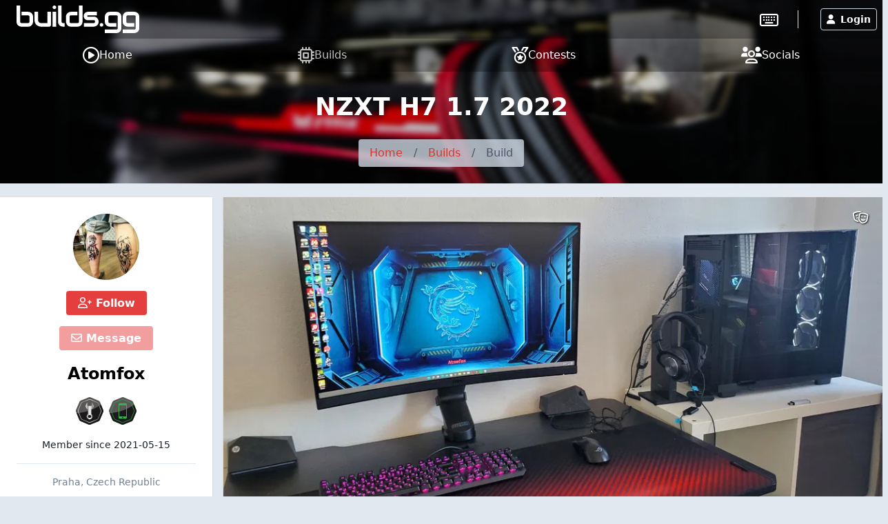

--- FILE ---
content_type: text/html; charset=UTF-8
request_url: https://builds.gg/builds/nzxt-h7-1-7-2022-34433
body_size: 12460
content:
<!DOCTYPE html>
<html lang="en">
	<head>
		<title>NZXT H7  1.7 2022 &raquo; builds.gg</title>
		<meta charset="utf-8">
		<meta name="author" content="builds.gg">
		<meta name="copyright" content="Trekade Media Limited">
		<meta http-equiv="X-UA-Compatible" content="IE=edge">
		<meta name="viewport" content="width=device-width, initial-scale=1">
		<meta name="description" content="All pictures, details and updates of this build by Atomfox posted on builds.gg">
		<meta name="keywords" content="build,details,modding,mod,community,atomfox,nzxt-h7-1-7-2022">
		<meta name="apple-itunes-app" content="app-id=1493932555">		<meta name="twitter:card" content="summary_large_image">
		<meta name="twitter:site" content="@builds_gg">
		<meta name="twitter:title" property="og:title" content="NZXT H7  1.7 2022">
		<meta property="og:site_name" content="builds.gg">
		<meta property="og:image" content="https://p1.builds.gg/builds_pictures/34000/34433/205486/205486_1000.jpg">
		<meta property="og:url" content="https://builds.gg/builds/nzxt-h7-1-7-2022-34433">		<meta name="monetization" content="$ilp.uphold.com/Y3xgQf9NbiHa">
		<link rel="preconnect" href="https://p1.builds.gg/">
		<link rel="preload" href="https://a1.builds.gg/icons/bgg.ttf" as="font" crossorigin>
		<link rel="manifest" href="/manifest.json">
		<link rel="icon" type="image/png" sizes="16x16" href="https://a1.builds.gg/design/builds/16_c.png">
		<link rel="icon" type="image/png" sizes="32x32" href="https://a1.builds.gg/design/builds/32_c.png">
		<link rel="icon" type="image/png" sizes="128x128" href="https://a1.builds.gg/design/builds/128_c.png">
		<link rel="icon" type="image/png" sizes="192x192" href="https://a1.builds.gg/design/builds/192_c.png">
		<link rel="apple-touch-icon" sizes="120x120" href="https://a1.builds.gg/design/builds/120_c.png">
		<link rel="apple-touch-icon" sizes="152x152" href="https://a1.builds.gg/design/builds/152_c.png">
		<link rel="apple-touch-icon" sizes="167x167" href="https://a1.builds.gg/design/builds/167_c.png">
		<link rel="apple-touch-icon" sizes="180x180" href="https://a1.builds.gg/design/builds/180_c.png">
		<link rel="stylesheet" href="https://a1.builds.gg/ui/libraries-409b6633b1.css" media="all">
		<link rel="stylesheet" href="https://a1.builds.gg/ui/app-dd73889433.css" media="all">
				<script type="text/javascript">const cmc_baseURL='https://builds.gg/'; const cmc_loggedIn=false; const cmc_user_id=0; const cmc_user_name=""; const cmc_ws_user='https://ws.builds.gg'; const cmc_site='builds'; const cmc_site_title='builds.gg';</script>
		<script defer src="https://cdn.onesignal.com/sdks/OneSignalSDK.js" async=""></script>
		<script>const OneSignal = window.OneSignal || []; const onesignal_app='da81d942-302b-442c-bbc3-3dc130e51f46';</script>
		<script defer src="https://a1.builds.gg/ui/libraries-26f8217569.js"></script>
		<script defer src="https://a1.builds.gg/ui/components-c0e7b428b9.js"></script>
		<script defer src="https://a1.builds.gg/ui/select2-0f64f3a3a0.js"></script>
		<script defer src="https://a1.builds.gg/ui/swiper-e6d57f85db.js"></script>		<script defer src="https://a1.builds.gg/ui/app-b10e0cf8d0.js"></script>
        <script defer src="https://a1.builds.gg/ui/login_signup-d4a7452885.js"></script>        <script defer src="https://a1.builds.gg/ui/builds-f2d44dc7bb.js"></script><script defer src="https://a1.builds.gg/ui/user_list-20f9bcd92b.js"></script>

		<script src="https://cdn.usefathom.com/script.js" data-site="QHSBNPGB" defer></script>
	</head>
	<body class="relative theme-auto pb-10 sm:pb-0">
		<script>/**/</script>		<nav class="text-white fixed top-0 left-0 w-full nav-trans">
						<div class="w-full flex items-stretch nav-top">
				<div class="container mx-auto flex w-full items-stretch relative">
											<a href="/" class="px-2 sm:px-6 py-2 block text-white bgg-logo logo page-logo flex content-center" aria-label="Go to builds.gg start page"><svg class="fill-current h-6 md:h-10" xmlns="http://www.w3.org/2000/svg" viewBox="0 0 211 47.52"><path d="M28.36 27.78a8.66 8.66 0 0 1-.21 1.89 8.89 8.89 0 0 1-.61 1.94 9 9 0 0 1-1.12 1.83A7.36 7.36 0 0 1 24.79 35a8 8 0 0 1-2.2 1.06 9.27 9.27 0 0 1-2.84.41H8.64a10.09 10.09 0 0 1-1.84-.19 10.58 10.58 0 0 1-1.95-.64A9.75 9.75 0 0 1 3 34.5a8.35 8.35 0 0 1-1.53-1.63 8.7 8.7 0 0 1-1.07-2.2 9.46 9.46 0 0 1-.4-2.89V0h6.16v27.78a2.4 2.4 0 0 0 .71 1.82 2.49 2.49 0 0 0 1.77.66h11.1a2.34 2.34 0 0 0 1.8-.69 2.46 2.46 0 0 0 .66-1.79v-8.34a2.34 2.34 0 0 0-.69-1.8 2.46 2.46 0 0 0-1.77-.66H8.64v-6.16h11.1a8.09 8.09 0 0 1 1.84.22 8.56 8.56 0 0 1 1.92.61 9.26 9.26 0 0 1 1.85 1.11 7.32 7.32 0 0 1 1.54 1.64 8.17 8.17 0 0 1 1.1 2.2 9.24 9.24 0 0 1 .4 2.84zm30.84 5.54a3.13 3.13 0 0 1-.2 1.23 2.94 2.94 0 0 1-.67 1 3.11 3.11 0 0 1-2.15.88H42.23a12.76 12.76 0 0 1-2.44-.26 12.08 12.08 0 0 1-2.53-.83 15.06 15.06 0 0 1-2.44-1.47 9.94 9.94 0 0 1-2-2.15 11.79 11.79 0 0 1-1.42-2.94 12.34 12.34 0 0 1-.52-3.74V10.82H37v14.2a5.64 5.64 0 0 0 .4 2.18 5.08 5.08 0 0 0 2.79 2.7 6.19 6.19 0 0 0 2.09.35h10.77V10.82h6.15zm9.02 3.1h-6.15v-25.6h6.15zm14.46 0h-2.75a10 10 0 0 1-2.84-.45 8.53 8.53 0 0 1-2.79-1.47 8.08 8.08 0 0 1-2.15-2.68 8.71 8.71 0 0 1-.86-4V0h6.16v27.78a2.44 2.44 0 0 0 .71 1.82 2.49 2.49 0 0 0 1.77.66h2.75zm30.72-8.64a9.46 9.46 0 0 1-.4 2.89 8.38 8.38 0 0 1-1.07 2.23 7.67 7.67 0 0 1-1.53 1.63 9.65 9.65 0 0 1-1.85 1.09 9.8 9.8 0 0 1-1.94.64 10.28 10.28 0 0 1-1.85.19h-11.1a9.62 9.62 0 0 1-2.85-.4 8.79 8.79 0 0 1-2.22-1.07A8.07 8.07 0 0 1 87 33.39a8.84 8.84 0 0 1-1.09-1.83 9 9 0 0 1-.91-3.78v-8.34a8.54 8.54 0 0 1 .85-4 8.16 8.16 0 0 1 5-4.17 9.87 9.87 0 0 1 2.8-.45h11.1v6.16H93.7a2.53 2.53 0 0 0-1.87.64 2.44 2.44 0 0 0-.64 1.82v8.3a2.62 2.62 0 0 0 .62 1.94 2.49 2.49 0 0 0 1.85.64h11.1a2.46 2.46 0 0 0 1.87-.64 2.54 2.54 0 0 0 .62-1.84V0h6.15zm27.67 0a9.46 9.46 0 0 1-.4 2.86 8.7 8.7 0 0 1-1.07 2.23 7.47 7.47 0 0 1-1.54 1.63 9.58 9.58 0 0 1-1.84 1.09 9.89 9.89 0 0 1-1.95.64 10.09 10.09 0 0 1-1.84.19h-16.67v-6.16h16.62a2.53 2.53 0 0 0 1.89-.64 2.47 2.47 0 0 0 .64-1.84 2.25 2.25 0 0 0-2.48-2.47h-9.54a7.6 7.6 0 0 1-3.46-.71 7.11 7.11 0 0 1-2.32-1.77 7 7 0 0 1-1.28-2.3 7.94 7.94 0 0 1-.38-2.3 7.34 7.34 0 0 1 .74-3.45 6.74 6.74 0 0 1 1.84-2.3 7.07 7.07 0 0 1 2.42-1.25 8.26 8.26 0 0 1 2.44-.41H138v6.16h-15.07a1.93 1.93 0 0 0-.75.12.88.88 0 0 0-.41.28.83.83 0 0 0-.14.38 2.42 2.42 0 0 0 0 .38 1.31 1.31 0 0 0 .14.59.78.78 0 0 0 .28.31 1.39 1.39 0 0 0 .41.12h10a8.65 8.65 0 0 1 4 .85 8 8 0 0 1 2.68 2.15 8.28 8.28 0 0 1 1.47 2.8 9.66 9.66 0 0 1 .47 2.82zm8.1 5.54a2.91 2.91 0 0 1-.26 1.2 3.09 3.09 0 0 1-.66 1 2.87 2.87 0 0 1-1 .64 2.8 2.8 0 0 1-1.16.24 3 3 0 0 1-3.05-3.05 2.83 2.83 0 0 1 .24-1.16 2.87 2.87 0 0 1 .64-1 3.09 3.09 0 0 1 1-.66 2.91 2.91 0 0 1 1.2-.26 2.66 2.66 0 0 1 1.16.26 3.08 3.08 0 0 1 1.64 1.64 2.7 2.7 0 0 1 .25 1.15zm31.02 5.56a9.23 9.23 0 0 1-.41 2.84 7.94 7.94 0 0 1-1.06 2.23 7.05 7.05 0 0 1-1.54 1.63 8.41 8.41 0 0 1-1.85 1.09 8.59 8.59 0 0 1-1.94.62 8.75 8.75 0 0 1-1.85.21h-19.7v-6.13h19.7a2.5 2.5 0 0 0 1.87-.64 2.58 2.58 0 0 0 .62-1.85V19.44a2.21 2.21 0 0 0-2.49-2.46h-11.1a2.35 2.35 0 0 0-1.8.71 2.42 2.42 0 0 0-.66 1.75v8.34a2.47 2.47 0 0 0 .64 1.84 2.51 2.51 0 0 0 1.87.64h11.05v6.16h-11.1a10.28 10.28 0 0 1-1.85-.19 10.74 10.74 0 0 1-1.94-.64 9.75 9.75 0 0 1-1.82-1.09 7.47 7.47 0 0 1-1.54-1.63 8.7 8.7 0 0 1-1.07-2.2 9.78 9.78 0 0 1-.4-2.86v-8.37a9.45 9.45 0 0 1 .19-1.85 10 10 0 0 1 .64-1.91 8.9 8.9 0 0 1 1.09-1.85 7.71 7.71 0 0 1 1.63-1.54 8.36 8.36 0 0 1 2.23-1.06 9.18 9.18 0 0 1 2.84-.41h11.1a8.17 8.17 0 0 1 1.85.22 8.56 8.56 0 0 1 1.94.61 9.26 9.26 0 0 1 1.85 1.11 7.1 7.1 0 0 1 1.54 1.64 7.89 7.89 0 0 1 1.06 2.2 9.23 9.23 0 0 1 .41 2.84zm30.8 0a9.24 9.24 0 0 1-.4 2.84 8.24 8.24 0 0 1-1.07 2.23 6.85 6.85 0 0 1-1.53 1.63 8.35 8.35 0 0 1-1.85 1.09 10.05 10.05 0 0 1-3.79.83h-19.7v-6.13h19.7a2.52 2.52 0 0 0 1.87-.64 2.58 2.58 0 0 0 .61-1.85V19.44a2.2 2.2 0 0 0-2.48-2.46h-11.1a2.38 2.38 0 0 0-1.8.71 2.42 2.42 0 0 0-.66 1.75v8.34a2.47 2.47 0 0 0 .64 1.84 2.53 2.53 0 0 0 1.87.64h11.06v6.16h-11.1a10.09 10.09 0 0 1-1.84-.19 10.25 10.25 0 0 1-1.94-.64 9.82 9.82 0 0 1-1.83-1.09 8 8 0 0 1-1.54-1.63 8.68 8.68 0 0 1-1.1-2.2 9.46 9.46 0 0 1-.4-2.86v-8.37a10.23 10.23 0 0 1 .18-1.85 10.72 10.72 0 0 1 .64-1.91 9.36 9.36 0 0 1 1.09-1.85 7.76 7.76 0 0 1 1.64-1.54 8.3 8.3 0 0 1 2.22-1.06 9.27 9.27 0 0 1 2.84-.41h11.1a8.09 8.09 0 0 1 1.84.22 8.64 8.64 0 0 1 2 .61 9.19 9.19 0 0 1 1.84 1.11 6.9 6.9 0 0 1 1.54 1.64 8.19 8.19 0 0 1 1.07 2.2 9.24 9.24 0 0 1 .4 2.84zM68.2 3.06a2.88 2.88 0 0 1-.26 1.2 3.11 3.11 0 0 1-.67 1 2.86 2.86 0 0 1-1 .63 2.83 2.83 0 0 1-1.16.24 3.06 3.06 0 0 1-1.2-.24 3.18 3.18 0 0 1-1-.63 3.19 3.19 0 0 1-.64-1 3 3 0 0 1-.24-1.2 2.83 2.83 0 0 1 .24-1.16 2.74 2.74 0 0 1 .64-1 3 3 0 0 1 1-.67 2.91 2.91 0 0 1 1.2-.26 2.7 2.7 0 0 1 1.16.26 2.68 2.68 0 0 1 1 .67 2.68 2.68 0 0 1 .67 1 2.7 2.7 0 0 1 .26 1.16z"/></svg></a>
										<div class="flex-grow"></div>
											<div class="self-center border-r pr-7 mr-6"><a href="https://keebs.gg" class="xlink-keebs" target="_blank" aria-label="Go to keebs.gg" title="Go to keebs.gg"><i class="text-white far fa-keyboard text-xl sm:text-2xl align-text-top"></i></a></div>
										<div class="flex gap-3 sm:gap-6 items-stretch px-2 relative">
													<button class="h-8 my-auto btn btn-prim-inv-bright" data-modal="#modal_login"><i class="fa fa-user mr-2"></i>Login</button>
											</div>
				</div>
			</div>

						<div class="nav-menu w-full bg-gray-700 fixed bottom-0 left-0 sm:relative">
				<div class="container w-full flex items-center justify-around mx-auto">
					<a href="https://builds.gg/" aria-label="Home page and feed" class="lg:flex lg:items-center lg:gap-2 text-white pt-3 pb-4 md:py-2 px-2 text-center ">
						<i class="far fa-play-circle block lg:inline-block"></i>
						<span class="block lg:inline text-xs mt-1 lg:mt-0 lg:text-base">Home</span>
					</a><a href="https://builds.gg/builds" aria-label="Explore Build Database" class="lg:flex lg:items-center lg:gap-2 text-white pt-3 pb-4 md:py-2 px-2 text-center opacity-75">
						<i class="far fa-microchip block lg:inline-block"></i>
						<span class="block lg:inline text-xs mt-1 lg:mt-0 lg:text-base">Builds</span>
					</a><a href="https://builds.gg/contests" aria-label="Contest Overview" class="lg:flex lg:items-center lg:gap-2 text-white pt-3 pb-4 md:py-2 px-2 text-center ">
						<i class="far fa-medal block lg:inline-block"></i>
						<span class="block lg:inline text-xs mt-1 lg:mt-0 lg:text-base">Contests</span>
					</a><a href="https://builds.gg/socials" aria-label="Connect with us on social media" class="lg:flex lg:items-center lg:gap-2 text-white pt-3 pb-4 md:py-2 px-2 text-center ">
						<i class="far fa-users block lg:inline-block"></i>
						<span class="block lg:inline text-xs mt-1 lg:mt-0 lg:text-base">Socials</span>
					</a>				</div>
			</div>
		</nav>

		
		<div class="top-banner top-banner-builds">
	<div class="container mx-auto text-center pt-4">
		<h1 class="mb-3 md:mb-5 text-3xl md:text-4xl font-bold">NZXT H7  1.7 2022</h1>
		<ol class="inline-flex flex-wrap w-auto overflow-hidden text-gray-700 bg-gray-400-op rounded mb-4 md:mb-6">
			<li><a href="/" class="block py-2 px-4 hover:underline">Home</a> </li>
						<li><div class="py-2">/</div></li>
			<li ><a href="/builds" class="block py-2 px-4 hover:underline " >Builds</a> </li>
						<li><div class="py-2">/</div></li>
			<li aria-current="page"><div class="py-2 px-4">Build</div> </li>
					</ol>
	</div>
</div>

				
		<div class="flex-grow">
						<div class="container my-5 mx-auto">
	<div class="flex flex-wrap md:-mx-2">
		<div class="w-full lg:w-4/12 xl:w-3/12 order-2 lg:order-1 md:px-2 mt-8 lg:mt-0">
			<div class="card card-p0">
    <div class="px-6 pt-6 pb-2 text-center">
        <a class="user-picture h-24 w-24 block mx-auto" aria-label="Go to user-profile of Atomfox" href="/users/atomfox-91123" style="background-image:url(https://p1.builds.gg/user_pictures/91000/91123_1621319301.jpg)"><span class="h-6 w-6 indicator tooltip-title indicator-offline" title="Not active currently"></span></a>
        <button class="block mx-auto mt-4 btn btn-prim" data-follow="91123"><i class="far fa-user-plus"></i> Follow</button>        <button class="block mx-auto mt-4 btn btn-prim" data-message-to="91123" data-message-to-name="Atomfox" data-message-enabled="0" data-message-reason=""><i class="far fa-envelope"></i> Message</button>        <a class="block text-2xl font-semibold mt-4 text-widget-txt hover:text-cred truncate" href="/users/atomfox-91123">Atomfox</a>
                	<ul class="awards inline-flex flex-wrap mt-3 justify-center">
		<li title="" data-title="Avid Builder" data-desc="Posted 10 builds" data-amount="1"><a href="/awards" class="block px-1 py-1"><img src="https://a1.builds.gg/awards/builds_silver.svg" alt="Avid Builder" class="w-10 h-10"></a></li><li title="" data-title="App Happy" data-desc="Using the builds.gg mobile app" data-amount="1"><a href="/awards" class="block px-1 py-1"><img src="https://a1.builds.gg/awards/phone_green.svg" alt="App Happy" class="w-10 h-10"></a></li>	</ul>
        <div class="mt-2 pb-4 text-sm">Member since <span class="itime" data-time="1621088455" data-ago="0"></span></div>
                    <div class="border-t py-4 text-sm text-gray-600">
                                <div>Praha, Czech Republic</div>            </div>
                            </div>

    <div class="relative text-left text-white text-sm bg-widget-stats-dark arrow-up-11-gray-800">
        <div class="flex py-2 px-6 justify-between border-b border-gray-700"><div><i class="far fa-eye text-red-600 w-6 mr-3 text-center text-xl align-middle"></i>Build Views</div><div>1,455</div></div>
        <div class="flex py-2 px-6 justify-between border-b border-gray-700"><div><i class="far fa-thumbs-up text-red-600 w-6 mr-3 text-center text-xl"></i>Build Approvals</div><div>20</div></div>
        <div class="flex py-2 px-6 justify-between border-b border-gray-700"><div><i class="far fa-fist-raised text-red-600 w-6 mr-3 text-center text-xl"></i>Fistbumps</div><div>63</div></div>
        <div class="flex py-2 px-6 justify-between border-b border-gray-700"><div><i class="far fa-users text-red-600 w-6 mr-3 text-center text-xl"></i>Followers</div><div>3</div></div>
        <div class="flex py-2 px-6 justify-between"><div><i class="far fa-comments text-red-600 w-6 mr-3 text-center text-xl"></i>Posts</div><div>3</div></div>
    </div>
</div>

										<h2 class="mt-6 mb-2 font-semibold text-lg">Most Recent Build</h2>
				<div class="bg-widget shadow text-left leading-tight relative">
					<a href="/builds/new-am5-amd-2025-37954" class="block relative w-full h-40 bg-black overflow-hidden" aria-label="New Am5 Amd . 2025">
						<div class="bg-contain w-full h-40 bg-center bg-no-repeat hover-scale" style="background-image: url(https://p1.builds.gg/builds_pictures/37000/37954/227629/227629_400.jpg);"></div>
						<div class="absolute bottom-0 w-0 h-0" style="left: 1rem; border-width: 0px 15px 15px 15px; border-color: transparent transparent var(--color-widget) transparent; border-style: solid;"></div>
					</a>
					<a href="/builds/new-am5-amd-2025-37954" class="text-widget-txt hover:text-cred trans-color line-clamp-2 font-semibold mt-3 px-4 h-16 block">New Am5 Amd . 2025</a>
					<div class="flex  bg-widget-stats text-widget-stats-txt text-xs py-2 text-center"><div class="flex-1"><i class="far fa-eye mr-2"></i><span>108</span></div><div class="flex-1"><i class="far fa-thumbs-up mr-2"></i><span>1</span></div><div class="flex-1"><a href="/builds/new-am5-amd-2025-37954#comments" class="text-widget-stats-txt hover:text-cred trans-color block"><i class="far fa-comment mr-2"></i><span>0</span></a></div></div>
				</div>
			
										<h2 class="mt-6 mb-2 font-semibold text-lg">Best Build</h2>
				<div class="bg-widget shadow text-left leading-tight relative">
					<a href="/builds/my-pc-2021-32168" class="block relative w-full h-40 bg-black overflow-hidden" aria-label="My PC 2021">
						<div class="bg-contain w-full h-40 bg-center bg-no-repeat hover-scale" style="background-image: url(https://p1.builds.gg/builds_pictures/32000/32168/184064/184064_400.jpg);"></div>
						<div class="absolute bottom-0 w-0 h-0" style="left: 1rem; border-width: 0px 15px 15px 15px; border-color: transparent transparent #fff transparent; border-style: solid;"></div>
					</a>
					<a href="/builds/my-pc-2021-32168" class="text-widget-txt hover:text-cred trans-color line-clamp-2 font-semibold mt-3 px-4 h-16 block">My PC 2021</a>
					<div class="flex bg-widget-stats text-widget-stats-txt text-xs py-2 text-center"><div class="flex-1"><i class="far fa-eye mr-2"></i><span>195</span></div><div class="flex-1"><i class="far fa-thumbs-up mr-2"></i><span>4</span></div><div class="flex-1"><a href="/builds/my-pc-2021-32168#comments" class="text-widget-stats-txt hover:text-cred trans-color block"><i class="far fa-comment mr-2"></i><span>8</span></a></div></div>
				</div>
			
						<div class="flex justify-around mt-4">
				<button data-report-type="build" data-report-id="34433" class="btn btn-blue-inv btn-sm"><i class="far fa-flag mr-2"></i>Report Build</button>
				<button class="btn btn-sm btn-prim-inv" data-ignore="91123"><i class="far fa-user-slash"></i> Ignore User</button>
			</div>
					</div>
		<div class="w-full lg:w-8/12 xl:w-9/12 order-1 lg:order-2 md:px-2">
			
									<div class="build-gallery bg-black overflow-hidden shadow mb-4">
				<div class="swiper-container-big swiper relative" style="height: 537px;">
					<div class="swiper-wrapper">
												<div class="swiper-slide bg-black text-center" data-height-ratio="0.5625">
							<div class="swiper-zoom-container">
																	<img class="swiper-zoom-target swiper-lazy mx-auto max-w-full h-auto" style="max-height: 600px;" loading="lazy" src="https://p1.builds.gg/builds_pictures/34000/34433/205486/205486_1000.jpg" data-height-ratio="0.5625" data-src-fullscreen="https://p1.builds.gg/builds_pictures/34000/34433/205486/205486_1920.jpg" alt="">
															</div>
							<div class="swiper-text text-align-left text-sm text-white w-full absolute bottom-0 left-0 px-3 py-2"></div>
							<div class="swiper-lazy-preloader swiper-lazy-preloader-white"></div>
						</div>
												<div class="swiper-slide bg-black text-center" data-height-ratio="0.5625">
							<div class="swiper-zoom-container">
																	<img class="swiper-zoom-target swiper-lazy mx-auto max-w-full h-auto" style="max-height: 600px;" loading="lazy" src="https://p1.builds.gg/builds_pictures/34000/34433/205456/205456_1000.jpg" data-height-ratio="0.5625" data-src-fullscreen="https://p1.builds.gg/builds_pictures/34000/34433/205456/205456_1920.jpg" alt="">
															</div>
							<div class="swiper-text text-align-left text-sm text-white w-full absolute bottom-0 left-0 px-3 py-2"></div>
							<div class="swiper-lazy-preloader swiper-lazy-preloader-white"></div>
						</div>
												<div class="swiper-slide bg-black text-center" data-height-ratio="0.5625">
							<div class="swiper-zoom-container">
																	<img class="swiper-zoom-target swiper-lazy mx-auto max-w-full h-auto" style="max-height: 600px;" loading="lazy" src="https://p1.builds.gg/builds_pictures/34000/34433/205457/205457_1000.jpg" data-height-ratio="0.5625" data-src-fullscreen="https://p1.builds.gg/builds_pictures/34000/34433/205457/205457_1920.jpg" alt="">
															</div>
							<div class="swiper-text text-align-left text-sm text-white w-full absolute bottom-0 left-0 px-3 py-2"></div>
							<div class="swiper-lazy-preloader swiper-lazy-preloader-white"></div>
						</div>
											</div>
					<div class="swiper-button-next swiper-button-next-0 swiper-button-white right-0 top-0 h-[85%] m-0 px-8"></div>
					<div class="swiper-button-prev swiper-button-prev-0 swiper-button-white left-0 top-0 h-[85%] m-0 px-8"></div>
					<div class="swiper-button-toggle swiper-button-toggle-0 absolute right-0 top-0 text-white z-50 leading-none text-lg cursor-pointer p-5" title="Toggle Theatre Mode"><i class="far fa-theater-masks"></i></div>
					<div class="swiper-logo hidden"><img src="https://a1.builds.gg/design/builds/logo.svg" alt="builds.gg"></div>
				</div>
				<div class="swiper-container-thumbnails bg-black h-auto" style="height: 100px;">
					<div class="swiper-wrapper">
						<div class="swiper-slide bg-cover bg-black bg-center" style="opacity: .3; transition: all 0.2s ease-in-out; background-image:url(https://p1.builds.gg/builds_pictures/34000/34433/205486/205486_400.jpg)" data-src-fullscreen="https://p1.builds.gg/builds_pictures/34000/34433/205486/205486_400.jpg"></div><div class="swiper-slide bg-cover bg-black bg-center" style="opacity: .3; transition: all 0.2s ease-in-out; background-image:url(https://p1.builds.gg/builds_pictures/34000/34433/205456/205456_400.jpg)" data-src-fullscreen="https://p1.builds.gg/builds_pictures/34000/34433/205456/205456_400.jpg"></div><div class="swiper-slide bg-cover bg-black bg-center" style="opacity: .3; transition: all 0.2s ease-in-out; background-image:url(https://p1.builds.gg/builds_pictures/34000/34433/205457/205457_400.jpg)" data-src-fullscreen="https://p1.builds.gg/builds_pictures/34000/34433/205457/205457_400.jpg"></div>					</div>
				</div>
			</div>
			
						<div class="flex flex-wrap items-center mb-4 justify-between">
				<div class="w-full md:w-auto px-2">
					<h1 class="text-2xl font-semibold break-all">NZXT H7  1.7 2022</h1>
				</div>
				<div class="w-full md:-mx-1 px-2 md:w-auto text-right pt-2 md:pt-0">
					<button class="mx-1 btn btn-prim" data-approval="34433"><i class="far fa-thumbs-up"></i> Approve!</button>														</div>
			</div>

						
						<div class="card card-py0 mb-4 relative">
				<div class="pb-24 sm:pb-16 pt-6">
										<div class="border-b mb-8 pb-8">CPU:AMD Ryzen 5 5600x<br />
CPU Cooler:MSI MAG 360R <br />
MB:ASRock X570 EXTREME4 - AMD X570<br />
RAM: Ballistictix  32 gb 3200mhz  cl16 <br />
GPU:PALIT NVIDIA GeForce rtx 3060 12gb<br />
SSD: 1 TB Corsair M.2 NVMe pci 4.0 Microsoft Windows 11 PRO  64-bit<br />
PSU:Seasonic 650w gold edice TUF<br />
CASE:NZXT H7 Flow..White .....3x InWin Fun SIRIUS LOOP 120 White RGB <br />
Periferie: monitor MSI 31.5 Optix G32CQ4 165......Asus ROG Gladius III......ASUS ROG STRIX Scope RX red optické mechaniky spínače <br />
...Genesis Carbon XXL........Logitech G Pro X<br /></div>
										<div class="flex flex-wrap -mx-2">
						<div class="w-full lg:w-6/12 py-2 px-2"><b>Color(s):</b> Black </div>
						<div class="w-full lg:w-6/12 py-2 px-2"><b>RGB Lighting?</b> Yes</div>
													<div class="w-full lg:w-6/12 py-2 px-2"><b>Theme:</b> none</div>
							<div class="w-full lg:w-6/12 py-2 px-2"><b>Cooling:</b> Air Cooling</div>
							<div class="w-full lg:w-6/12 py-2 px-2"><b>Size:</b> ATX</div>
							<div class="w-full lg:w-6/12 py-2 px-2"><b>Type:</b> General Build</div>
											</div>

										
										
										<div class="mt-6 border-t pt-4">
						<h2>Hardware</h2>
													<div class="md:flex hidden thead-tr thead-tr-sm">
								<div class="w-10/12 md:w-11/12 lg:w-10/12 xl:w-11/12 flex">
									<div class="w-3/12 th">Category / Value</div>
									<div class="w-9/12 th">Brand / Part</div>
								</div>
							</div>
														<div class="flex tbody-tr tbody-tr-sm items-center pb-2 md:pb-0 -mx-2 md:mx-0">
								<div class="w-10/12 md:w-11/12 lg:w-10/12 xl:w-11/12 flex flex-wrap">
									<div class="w-full md:w-3/12 td flex flex-wrap justify-between items-center">
										<div class="md:w-full">CPU</div>
										<div class="md:w-full text-xs text-secondary md:mt-1">&dollar; 218.50</div>
									</div>
									<div class="w-full md:w-9/12 td">
										<a href="/brands/amd-2">AMD</a> - <a href="/parts/ryzen-5-5600x-21031">Ryzen 5 (5600X)</a>										<div class="flex -mx-2 mt-1 text-xs text-secondary xl:justify-start justify-between"><div class="px-2">Socket: AM4</div><div class="px-2">Cores: 6</div></div>									</div>
								</div>
								<div class="w-2/12 md:w-1/12 lg:w-2/12 xl:w-1/12 text-right td">
									<a href="/go/21031/0/91123" target="_blank" class="btn btn-prim btn-sm" aria-label="Go to store"><i class="far fa-search"></i></a>								</div>
							</div>
														<div class="flex tbody-tr tbody-tr-sm items-center pb-2 md:pb-0 -mx-2 md:mx-0">
								<div class="w-10/12 md:w-11/12 lg:w-10/12 xl:w-11/12 flex flex-wrap">
									<div class="w-full md:w-3/12 td flex flex-wrap justify-between items-center">
										<div class="md:w-full">Motherboard</div>
										<div class="md:w-full text-xs text-secondary md:mt-1">&dollar; 480.00</div>
									</div>
									<div class="w-full md:w-9/12 td">
										<a href="/brands/asrock-5">ASRock</a> - <a href="/parts/extreme4-18464">Extreme4</a>										<div class="flex -mx-2 mt-1 text-xs text-secondary xl:justify-start justify-between"><div class="px-2">Chipset: X570</div><div class="px-2">CPU Socket: AM4</div><div class="px-2">Size: ATX</div></div>									</div>
								</div>
								<div class="w-2/12 md:w-1/12 lg:w-2/12 xl:w-1/12 text-right td">
									<a href="/go/18464/0/91123" target="_blank" class="btn btn-prim btn-sm" aria-label="Go to store"><i class="far fa-search"></i></a>								</div>
							</div>
														<div class="flex tbody-tr tbody-tr-sm items-center pb-2 md:pb-0 -mx-2 md:mx-0">
								<div class="w-10/12 md:w-11/12 lg:w-10/12 xl:w-11/12 flex flex-wrap">
									<div class="w-full md:w-3/12 td flex flex-wrap justify-between items-center">
										<div class="md:w-full">Memory</div>
										<div class="md:w-full text-xs text-secondary md:mt-1">&dollar; 179.00</div>
									</div>
									<div class="w-full md:w-9/12 td">
										<a href="/brands/crucial-13">Crucial</a> - <a href="/parts/ballistix-3200mhz-black-594">Ballistix (3200MHz) (Black)</a>										<div class="flex -mx-2 mt-1 text-xs text-secondary xl:justify-start justify-between"><div class="px-2">Type: DDR4</div><div class="px-2">Capacity: 32 GB</div></div>									</div>
								</div>
								<div class="w-2/12 md:w-1/12 lg:w-2/12 xl:w-1/12 text-right td">
									<a href="/go/594/0/91123" target="_blank" class="btn btn-prim btn-sm" aria-label="Go to store"><i class="far fa-search"></i></a>								</div>
							</div>
														<div class="flex tbody-tr tbody-tr-sm items-center pb-2 md:pb-0 -mx-2 md:mx-0">
								<div class="w-10/12 md:w-11/12 lg:w-10/12 xl:w-11/12 flex flex-wrap">
									<div class="w-full md:w-3/12 td flex flex-wrap justify-between items-center">
										<div class="md:w-full">Graphics</div>
										<div class="md:w-full text-xs text-secondary md:mt-1"></div>
									</div>
									<div class="w-full md:w-9/12 td">
										<a href="/brands/palit-149">Palit</a> - <a href="/parts/geforce-gamingpro-oc-21704">GeForce GamingPro OC</a>										<div class="flex -mx-2 mt-1 text-xs text-secondary xl:justify-start justify-between"><div class="px-2">Chip Manufacturer: NVIDIA</div><div class="px-2">Chip: RTX 3060 Ti</div><div class="px-2">Interface: PCIe x16</div></div>									</div>
								</div>
								<div class="w-2/12 md:w-1/12 lg:w-2/12 xl:w-1/12 text-right td">
									<a href="/go/21704/0/91123" target="_blank" class="btn btn-prim btn-sm" aria-label="Go to store"><i class="far fa-search"></i></a>								</div>
							</div>
														<div class="flex tbody-tr tbody-tr-sm items-center pb-2 md:pb-0 -mx-2 md:mx-0">
								<div class="w-10/12 md:w-11/12 lg:w-10/12 xl:w-11/12 flex flex-wrap">
									<div class="w-full md:w-3/12 td flex flex-wrap justify-between items-center">
										<div class="md:w-full">Storage</div>
										<div class="md:w-full text-xs text-secondary md:mt-1">&dollar; 89.95</div>
									</div>
									<div class="w-full md:w-9/12 td">
										<a href="/brands/corsair-11">Corsair</a> - <a href="/parts/force-mp600-15283">Force MP600</a>										<div class="flex -mx-2 mt-1 text-xs text-secondary xl:justify-start justify-between"><div class="px-2">Form Factor: M.2</div><div class="px-2">Interface: M.2 (M)</div><div class="px-2">Capacity: 1 TB</div></div>									</div>
								</div>
								<div class="w-2/12 md:w-1/12 lg:w-2/12 xl:w-1/12 text-right td">
									<a href="/go/15283/0/91123" target="_blank" class="btn btn-prim btn-sm" aria-label="Go to store"><i class="far fa-search"></i></a>								</div>
							</div>
														<div class="flex tbody-tr tbody-tr-sm items-center pb-2 md:pb-0 -mx-2 md:mx-0">
								<div class="w-10/12 md:w-11/12 lg:w-10/12 xl:w-11/12 flex flex-wrap">
									<div class="w-full md:w-3/12 td flex flex-wrap justify-between items-center">
										<div class="md:w-full">Storage</div>
										<div class="md:w-full text-xs text-secondary md:mt-1">&dollar; 89.95</div>
									</div>
									<div class="w-full md:w-9/12 td">
										<a href="/brands/corsair-11">Corsair</a> - <a href="/parts/force-mp600-15283">Force MP600</a>										<div class="flex -mx-2 mt-1 text-xs text-secondary xl:justify-start justify-between"><div class="px-2">Form Factor: M.2</div><div class="px-2">Interface: M.2 (M)</div><div class="px-2">Capacity: 1 TB</div></div>									</div>
								</div>
								<div class="w-2/12 md:w-1/12 lg:w-2/12 xl:w-1/12 text-right td">
									<a href="/go/15283/0/91123" target="_blank" class="btn btn-prim btn-sm" aria-label="Go to store"><i class="far fa-search"></i></a>								</div>
							</div>
														<div class="flex tbody-tr tbody-tr-sm items-center pb-2 md:pb-0 -mx-2 md:mx-0">
								<div class="w-10/12 md:w-11/12 lg:w-10/12 xl:w-11/12 flex flex-wrap">
									<div class="w-full md:w-3/12 td flex flex-wrap justify-between items-center">
										<div class="md:w-full">PSU</div>
										<div class="md:w-full text-xs text-secondary md:mt-1"></div>
									</div>
									<div class="w-full md:w-9/12 td">
										<a href="/brands/seasonic-41">Seasonic</a> - <a href="/parts/s12g-650-2423">S12G-650</a> <small>(discontinued)</small>										<div class="flex -mx-2 mt-1 text-xs text-secondary xl:justify-start justify-between"><div class="px-2">Wattage: 650</div><div class="px-2">Form Factor: ATX</div><div class="px-2">Efficiency: 80+ Gold</div></div>									</div>
								</div>
								<div class="w-2/12 md:w-1/12 lg:w-2/12 xl:w-1/12 text-right td">
									<a href="/go/2423/0/91123" target="_blank" class="btn btn-prim btn-sm" aria-label="Go to store"><i class="far fa-search"></i></a>								</div>
							</div>
														<div class="flex tbody-tr tbody-tr-sm items-center pb-2 md:pb-0 -mx-2 md:mx-0">
								<div class="w-10/12 md:w-11/12 lg:w-10/12 xl:w-11/12 flex flex-wrap">
									<div class="w-full md:w-3/12 td flex flex-wrap justify-between items-center">
										<div class="md:w-full">Case</div>
										<div class="md:w-full text-xs text-secondary md:mt-1">&dollar; 128.60</div>
									</div>
									<div class="w-full md:w-9/12 td">
										<a href="/brands/nzxt-8">NZXT</a> - <a href="/parts/h7-elite-26734">H7 Elite</a>										<div class="flex -mx-2 mt-1 text-xs text-secondary xl:justify-start justify-between"><div class="px-2">Type: Mid-Tower</div><div class="px-2">Side Panel: Tempered Glass</div><div class="px-2">RGB: Yes</div></div>									</div>
								</div>
								<div class="w-2/12 md:w-1/12 lg:w-2/12 xl:w-1/12 text-right td">
									<a href="/go/26734/0/91123" target="_blank" class="btn btn-prim btn-sm" aria-label="Go to store"><i class="far fa-search"></i></a>								</div>
							</div>
														<div class="flex tbody-tr tbody-tr-sm items-center pb-2 md:pb-0 -mx-2 md:mx-0">
								<div class="w-10/12 md:w-11/12 lg:w-10/12 xl:w-11/12 flex flex-wrap">
									<div class="w-full md:w-3/12 td flex flex-wrap justify-between items-center">
										<div class="md:w-full">Case Fan</div>
										<div class="md:w-full text-xs text-secondary md:mt-1">&dollar; 16.37</div>
									</div>
									<div class="w-full md:w-9/12 td">
										<a href="/brands/in-win-63">IN-WIN</a> - <a href="/parts/sirius-loop-3pack-rgb-17163">Sirius Loop (3Pack) (RGB)</a>										<div class="flex -mx-2 mt-1 text-xs text-secondary xl:justify-start justify-between"><div class="px-2">Size: 120 mm</div></div>									</div>
								</div>
								<div class="w-2/12 md:w-1/12 lg:w-2/12 xl:w-1/12 text-right td">
									<a href="/go/17163/0/91123" target="_blank" class="btn btn-prim btn-sm" aria-label="Go to store"><i class="far fa-search"></i></a>								</div>
							</div>
														<div class="flex tbody-tr tbody-tr-sm items-center pb-2 md:pb-0 -mx-2 md:mx-0">
								<div class="w-10/12 md:w-11/12 lg:w-10/12 xl:w-11/12 flex flex-wrap">
									<div class="w-full md:w-3/12 td flex flex-wrap justify-between items-center">
										<div class="md:w-full">Cooling</div>
										<div class="md:w-full text-xs text-secondary md:mt-1">&dollar; 169.99</div>
									</div>
									<div class="w-full md:w-9/12 td">
										<a href="/brands/msi-7">MSI</a> - <a href="/parts/mag-coreliquid-360r-19852">MAG CoreLiquid 360R</a>										<div class="flex -mx-2 mt-1 text-xs text-secondary xl:justify-start justify-between"><div class="px-2">Type: AIO</div><div class="px-2">Size (WxHxD): 360 mm (3 x 120 mm)</div></div>									</div>
								</div>
								<div class="w-2/12 md:w-1/12 lg:w-2/12 xl:w-1/12 text-right td">
									<a href="/go/19852/0/91123" target="_blank" class="btn btn-prim btn-sm" aria-label="Go to store"><i class="far fa-search"></i></a>								</div>
							</div>
														<div class="flex tbody-tr tbody-tr-sm items-center pb-2 md:pb-0 -mx-2 md:mx-0">
								<div class="w-10/12 md:w-11/12 lg:w-10/12 xl:w-11/12 flex flex-wrap">
									<div class="w-full md:w-3/12 td flex flex-wrap justify-between items-center">
										<div class="md:w-full">Monitor</div>
										<div class="md:w-full text-xs text-secondary md:mt-1">&dollar; 2,933.16</div>
									</div>
									<div class="w-full md:w-9/12 td">
										<a href="/brands/msi-7">MSI</a> - <a href="/parts/optix-mag321cqr-18718">Optix MAG321CQR</a>										<div class="flex -mx-2 mt-1 text-xs text-secondary xl:justify-start justify-between"><div class="px-2">Size: 32 Inch</div><div class="px-2">Panel: VA</div><div class="px-2">Refresh Rate: 144 Hz</div></div>									</div>
								</div>
								<div class="w-2/12 md:w-1/12 lg:w-2/12 xl:w-1/12 text-right td">
									<a href="/go/18718/0/91123" target="_blank" class="btn btn-prim btn-sm" aria-label="Go to store"><i class="far fa-search"></i></a>								</div>
							</div>
														<div class="flex tbody-tr tbody-tr-sm items-center pb-2 md:pb-0 -mx-2 md:mx-0">
								<div class="w-10/12 md:w-11/12 lg:w-10/12 xl:w-11/12 flex flex-wrap">
									<div class="w-full md:w-3/12 td flex flex-wrap justify-between items-center">
										<div class="md:w-full">Keyboard</div>
										<div class="md:w-full text-xs text-secondary md:mt-1"></div>
									</div>
									<div class="w-full md:w-9/12 td">
										<a href="/brands/asus-4">ASUS</a> - <a href="/parts/rog-scope-15444">ROG Scope</a>										<div class="flex -mx-2 mt-1 text-xs text-secondary xl:justify-start justify-between"><div class="px-2">Interface: Wired</div><div class="px-2">Key Switch Type: Cherry MX Red</div><div class="px-2">Type: Full Size</div></div>									</div>
								</div>
								<div class="w-2/12 md:w-1/12 lg:w-2/12 xl:w-1/12 text-right td">
									<a href="/go/15444/0/91123" target="_blank" class="btn btn-prim btn-sm" aria-label="Go to store"><i class="far fa-search"></i></a>								</div>
							</div>
														<div class="flex tbody-tr tbody-tr-sm items-center pb-2 md:pb-0 -mx-2 md:mx-0">
								<div class="w-10/12 md:w-11/12 lg:w-10/12 xl:w-11/12 flex flex-wrap">
									<div class="w-full md:w-3/12 td flex flex-wrap justify-between items-center">
										<div class="md:w-full">Chair</div>
										<div class="md:w-full text-xs text-secondary md:mt-1"></div>
									</div>
									<div class="w-full md:w-9/12 td">
										<a href="/brands/dxracer-692">DXRacer</a> - <a href="/parts/formula-22491">Formula</a>										<div class="flex -mx-2 mt-1 text-xs text-secondary xl:justify-start justify-between"><div class="px-2">Material: PU Leather</div><div class="px-2">Color: Black, Orange</div></div>									</div>
								</div>
								<div class="w-2/12 md:w-1/12 lg:w-2/12 xl:w-1/12 text-right td">
									<a href="/go/22491/0/91123" target="_blank" class="btn btn-prim btn-sm" aria-label="Go to store"><i class="far fa-search"></i></a>								</div>
							</div>
							
							
																		</div>

														</div>

								<div class="bg-widget-stats text-widget-stats-txt text-sm px-8 flex flex-wrap w-full justify-between absolute bottom-0 left-0">
					<div class="w-6/12 sm:w-auto py-2 tooltip-title" title="Views"><i class="far fa-eye mr-2"></i><span>166</span></div>
					<div class="w-6/12 sm:w-auto py-2 tooltip-title" title="Approvals"><i class="far fa-thumbs-up mr-2"></i><span>1</span></div>
					<div class="w-6/12 sm:w-auto py-2 tooltip-title" title="Published"><i class="far fa-globe mr-2"></i><span><span class="itime" data-time="1656860340" data-ago="1"></span></span></div>
					<div class="w-6/12 sm:w-auto py-2 tooltip-title" title="Last Updated"><i class="far fa-rss mr-2"></i><span><span class="itime" data-time="1687079577" data-ago="1"></span></span></div>
				</div>
			</div>

			<div class="social-share flex flex-wrap mt-6 items-center justify-between md:-mx-1" data-title="NZXT H7  1.7 2022 on builds.gg" data-url="https://builds.gg/builds/nzxt-h7-1-7-2022-34433">
	<div class="w-full xl:w-2/12 text-center px-1 pb-3 xl:pb-0"><b>Share on:</b></div>
	<div class="w-2/12 md:w-auto py-1 md:py-0 px-1"><a class="btn btn-block fb" data-provider="facebook" title="Facebook"><i class="fab fa-facebook-f"></i></a></div>
	<div class="w-2/12 md:w-auto py-1 md:py-0 px-1"><a class="btn btn-block fbm" data-provider="messenger" title="Facebook Messenger"><i class="fab fa-facebook-messenger"></i></a></div>
	<div class="w-2/12 md:w-auto py-1 md:py-0 px-1"><a class="btn btn-block tw" data-provider="twitter" title="Twitter"><i class="fab fa-twitter"></i></a></div>
	<div class="w-2/12 md:w-auto py-1 md:py-0 px-1"><a class="btn btn-block wa" data-provider="whatsapp" title="Whatsapp"><i class="fab fa-whatsapp"></i></a></div>
	<div class="w-2/12 md:w-auto py-1 md:py-0 px-1"><a class="btn btn-block li" data-provider="linkedin" title="LinkedIn"><i class="fab fa-linkedin-in"></i></a></div>
	<div class="w-2/12 md:w-auto py-1 md:py-0 px-1"><a class="btn btn-block re" data-provider="reddit" title="Reddit"><i class="fab fa-reddit-alien"></i></a></div>
	<div class="w-2/12 md:w-auto py-1 md:py-0 px-1"><a class="btn btn-block vk" data-provider="vk" title="VK"><i class="fab fa-vk"></i></a></div>
	<div class="w-2/12 md:w-auto py-1 md:py-0 px-1"><a class="btn btn-block line" data-provider="line" title="Line"><i class="fab fa-line"></i></a></div>
	<div class="w-2/12 md:w-auto py-1 md:py-0 px-1"><a class="btn btn-block tg" data-provider="telegram" title="Telegram"><i class="fab fa-telegram-plane"></i></a></div>
	<div class="w-2/12 md:w-auto py-1 md:py-0 px-1"><a class="btn btn-block gm" data-provider="gmail" title="Gmail"><i class="fab fa-google"></i></a></div>
	<div class="w-2/12 md:w-auto py-1 md:py-0 px-1"><a class="btn btn-block em" data-provider="email" title="Email"><i class="far fa-envelope"></i></a></div>
	<div class="w-2/12 md:w-auto py-1 md:py-0 px-1"><a class="btn btn-block sh" data-provider="share" title="Copy Link"><i class="far fa-link"></i></a></div>
</div>

						<div class="flex flex-wrap mt-6 md:-mx-2 items-center">
				<div class="w-full lg:w-2/12 text-center pb-2 lg:pb-0 px-2"><b>Approved by:</b></div>
				<div class="flex-1 truncate px-2 text-center"><div id="approvals" class="user-list-approvals flex flex-wrap pl-1" data-users-type="approvals" data-users-type-id="34433"></div></div>
			</div>

						<div class="card comments mt-6" id="comments" data-module="build" data-module-id="34433"></div>
		</div>
	</div>
</div>

<div class="hidden" data-register-token="231efa412fa1350339632ec3d8f38024e4f8178a" data-register-id="34433"></div>

		</div>

		<footer class="bg-gray-800 text-gray-400 text-sm">
			<div class="w-full shadow-inner">
				<div class="container mx-auto flex flex-wrap">
					<div class="w-full md:w-4/12 py-4 px-3">
						<h2>About Us</h2>
													<p>Builds.gg is an online community for PC builders from across the globe. Created by some of the world's most prolific PC builders, builds.gg connects people with a common passion for everything PC and PC technology related.</p>
											</div>
					<div class="w-full md:w-4/12 py-4 px-3">
						<h2>Recent News</h2>
												<div>
							<div class="text-gray-400 text-xs">
								<i class="far fa-newspaper"></i> <span class="itime" data-time="1646188200" data-ago="1"></span>
								<i class="far fa-comment ml-3"></i> 9
							</div>
							<a href="/news/february-2022-mvb-winner-announcement-84" class="block mb-3">February 2022 MVB Winner Announcement</a>
						</div>
												<div>
							<div class="text-gray-400 text-xs">
								<i class="far fa-newspaper"></i> <span class="itime" data-time="1644413400" data-ago="1"></span>
								<i class="far fa-comment ml-3"></i> 5
							</div>
							<a href="/news/january-2022-mvb-winner-announcement-83" class="block mb-3">January 2022 MVB Winner Announcement</a>
						</div>
												<div>
							<div class="text-gray-400 text-xs">
								<i class="far fa-newspaper"></i> <span class="itime" data-time="1641353400" data-ago="1"></span>
								<i class="far fa-comment ml-3"></i> 7
							</div>
							<a href="/news/build-of-the-month-december-update-82" class="block ">Build of the Month December Update</a>
						</div>
											</div>
					<div class="w-full md:w-4/12 py-4 px-3">
						<h2>Recently Active Users</h2>
						<div class="flex flex-wrap">
							<a class="w-3/6 py-2 px-1 flex items-center" href="/users/lazare-103916"><span class="block flex-shrink-0 user-picture h-8 w-8 ll" data-background-image="https://a1.builds.gg/img/user_picture_default.jpg"></span><span class="block flex-shrink pl-2 truncate">Lazare </span></a><a class="w-3/6 py-2 px-1 flex items-center" href="/users/n00k1e-103343"><span class="block flex-shrink-0 user-picture h-8 w-8 ll" data-background-image="https://p1.builds.gg/user_pictures/103000/103343_1761758319.jpg"></span><span class="block flex-shrink pl-2 truncate">n00k1e</span></a><a class="w-3/6 py-2 px-1 flex items-center" href="/users/kevin-bradley-103919"><span class="block flex-shrink-0 user-picture h-8 w-8 ll" data-background-image="https://a1.builds.gg/img/user_picture_default.jpg"></span><span class="block flex-shrink pl-2 truncate">Kevin Bradley</span></a><a class="w-3/6 py-2 px-1 flex items-center" href="/users/duc9961-93959"><span class="block flex-shrink-0 user-picture h-8 w-8 ll" data-background-image="https://a1.builds.gg/img/user_picture_default.jpg"></span><span class="block flex-shrink pl-2 truncate">duc9961</span></a><a class="w-3/6 py-2 px-1 flex items-center" href="/users/dalainos-86662"><span class="block flex-shrink-0 user-picture h-8 w-8 ll" data-background-image="https://p1.builds.gg/user_pictures/86000/86662_1615233721.jpg"></span><span class="block flex-shrink pl-2 truncate">Dalainos</span></a><a class="w-3/6 py-2 px-1 flex items-center" href="/users/grimms-workshop-83361"><span class="block flex-shrink-0 user-picture h-8 w-8 ll" data-background-image="https://p1.builds.gg/user_pictures/83000/83361_1751777893.jpg"></span><span class="block flex-shrink pl-2 truncate">Grimm's Workshop</span></a>						</div>
					</div>
				</div>
			</div>
			<div class="footer-slider">
				<div class="swiper">
					<div class="swiper-wrapper"><div class="swiper-slide"><a href="/mocking20/all-tempered-glass-full-rgb-12775" aria-label="All tempered glass + full RGB" class="swiper-lazy" data-background="[data-uri]" data-background-lazy="https://p1.builds.gg/builds_pictures/12000/12775/42889/42889_400.jpg"></a></div><div class="swiper-slide"><a href="/amatenite/mini-retro-gamer-12781" aria-label="Mini retro gamer" class="swiper-lazy" data-background="[data-uri]" data-background-lazy="https://p1.builds.gg/builds_pictures/12000/12781/153714/153714_400.jpg"></a></div><div class="swiper-slide"><a href="/builds/gamingrig-version-2-o-12782" aria-label="GamingRig Version 2.O" class="swiper-lazy" data-background="[data-uri]" data-background-lazy="https://p1.builds.gg/builds_pictures/12000/12782/42914/42914_400.jpg"></a></div><div class="swiper-slide"><a href="/builds/black-and-white-12783" aria-label="Black and White" class="swiper-lazy" data-background="[data-uri]" data-background-lazy="https://p1.builds.gg/builds_pictures/12000/12783/42920/42920_400.jpg"></a></div><div class="swiper-slide"><a href="/builds/orange-juicify-white-12785" aria-label="Orange Juicify white" class="swiper-lazy" data-background="[data-uri]" data-background-lazy="https://p1.builds.gg/builds_pictures/12000/12785/42916/42916_400.jpg"></a></div><div class="swiper-slide"><a href="/builds/pc-rainbow-mix-12786" aria-label="Pc Rainbow MiX" class="swiper-lazy" data-background="[data-uri]" data-background-lazy="https://p1.builds.gg/builds_pictures/12000/12786/126849/126849_400.jpg"></a></div><div class="swiper-slide"><a href="/builds/main-pc-loop-finally-done-12787" aria-label="Main PC / Loop finally done!" class="swiper-lazy" data-background="[data-uri]" data-background-lazy="https://p1.builds.gg/builds_pictures/12000/12787/70698/70698_400.jpg"></a></div><div class="swiper-slide"><a href="/builds/lightbeam-12790" aria-label="Lightbeam" class="swiper-lazy" data-background="[data-uri]" data-background-lazy="https://p1.builds.gg/builds_pictures/12000/12790/153448/153448_400.jpg"></a></div><div class="swiper-slide"><a href="/builds/nephews-first-gaming-pc-12791" aria-label="Nephews first gaming PC" class="swiper-lazy" data-background="[data-uri]" data-background-lazy="https://p1.builds.gg/builds_pictures/12000/12791/43198/43198_400.jpg"></a></div><div class="swiper-slide"><a href="/builds/rgb-fun-12792" aria-label="RGB Fun" class="swiper-lazy" data-background="[data-uri]" data-background-lazy="https://p1.builds.gg/builds_pictures/12000/12792/53525/53525_400.jpg"></a></div></div>
				</div>
			</div>
			<div class="w-full shadow-inner bg-gray-700">
				<div class="container mx-auto flex flex-wrap items-center">
					<div class="w-full lg:w-8/12 py-3 px-2 break-words">
						<div class="py-1"><span class="font-semibold text-lg mr-4">General</span><a href="/" class="px-2">Home</a><a href="/news" class="px-2">News</a><a href="/builds" class="px-2">Builds</a></div>
						<div class="py-1"><span class="font-semibold text-lg mr-4">Community</span><a href="/socials" class="px-2">Socials</a><a href="/awards" class="px-2">Awards</a><a href="/users" class="px-2">Builders</a><a href="/mvb" class="px-2">Most Valuable Builders</a></div>
						<div class="py-1"><span class="font-semibold text-lg mr-4">Activity</span><a href="/contests" class="px-2">Contests</a></div>
						<div class="py-1"><span class="font-semibold text-lg mr-4">Useful Links</span><a href="/about" class="px-2">About Us</a><a href="/support" class="px-2">Help & Support</a><a href="/tos" class="px-2">Terms of Use</a><a href="/privacy" class="px-2">Privacy Policy</a><a href="/copyright" class="px-2">Copyright</a><a href="/disclaimer" class="px-2">Disclaimer</a></div>
					</div>
					<div class="w-full lg:w-4/12 py-3 px-2 text-center">
						<div class="flex items-center justify-around mb-6">
							<a href="https://play.google.com/store/apps/details?id=gg.builds.app" target="_blank" rel="noopener noreferrer"><img class="h-12 ll" alt="Google Playstore" data-src="https://a1.builds.gg/design/playstore.svg"></a>							<a href="https://apps.apple.com/us/app/builds-gg/id1493932555" target="_blank" rel="noopener noreferrer"><img class="h-12 ll" alt="Apple AppStore" data-src="https://a1.builds.gg/design/appstore.svg"></a>						</div>
						<a href="https://www.trekade.com" target="_blank" rel="noopener noreferrer"><img src="https://a1.builds.gg/design/trekade_logo_white_horizontal.svg" alt="Trekade Media" class="h-10 mx-auto"></a>
						<div class="mt-2 text-xs">&copy; 2018-2026 <a href="https://www.trekade.com">Trekade Media Limited</a> - All rights reserved.</div>
					</div>
				</div>
			</div>
		</footer>

					<div class="modal modal-sm" id="modal_login">
				<div class="modal-header">
					<h5>Login</h5>
				</div>
				<div class="modal-body">
					<div class="px-4">
						<div class="alert alert-info hidden login-required mt-3 mb-1">
							<b>This part of our website requires a login.</b>
							<div class="mt-2">Please login with your credentials to proceed. If you do not have an account yet, don't worry. It's easy, painless, and completely free to signup!</div>
						</div>
						<label>
							<span>Your email address:</span>
							<input type="email" id="cmc-login-email" placeholder="email@domain.tld">
						</label>
						<label>
							<span>Your password:</span>
							<input id="cmc-login-passwd" type="password" placeholder="Password">
						</label>
						<div id="cmc-login-alert" class="hidden mt-2"></div>
						<button id="cmc-login-submit" class="btn btn-prim btn-block mt-2">Login</button>
						<button id="cmc-login-lost" class="btn btn-sec btn-block mt-2">Lost your password?</button>
						<button id="cmc-login-signup" data-modal="#modal_signup" class="btn btn-sec btn-block mt-2">No account yet? Sign up!</button>
						<div class="login-or my-2 text-center uppercase relative z-10"><span class="bg-widget px-2">or simply</span></div>
						<button id="cmc-login-google" class="btn btn-google btn-block mb-2"><i class="fab fa-google"></i> Login with Google</button>
						<button id="cmc-login-apple" class="btn btn-apple btn-block mb-4"><i class="fab fa-apple"></i> Login with Apple</button>
					</div>
				</div>
			</div>

			<div class="modal modal-lg" id="modal_signup">
				<div class="modal-header">
					<h5>Sign Up</h5>
				</div>
				<div class="modal-body">
					<div class="block md:flex">
						<label class="px-4 md:flex-1">
							<span>Your email address:</span>
							<input type="email" id="cmc-signup-email" placeholder="email@domain.tld">
						</label>
						<label class="px-4 md:flex-1">
							<span>Repeat your email address:</span>
							<input type="email" id="cmc-signup-email2" placeholder="email@domain.tld">
						</label>
					</div>
					<div class="block md:flex">
						<label class="px-4 md:flex-1">
							<span>Your password:</span>
							<input id="cmc-signup-passwd" type="password" placeholder="Password">
						</label>
						<label class="px-4 md:flex-1">
							<span>Repeat your password:</span>
							<input id="cmc-signup-passwd2" type="password" placeholder="Password">
						</label>
					</div>
					<div class="block md:flex">
						<label class="px-4 md:flex-1">
							<span>Your username:</span>
							<input type="text" id="cmc-signup-username" placeholder="bestmodder2000">
						</label>
						<label class="px-4 md:flex-1">
							<span>Your country:</span>
							<select id="cmc-signup-country"><option value="AF" >Afghanistan</option><option value="AX" >Åland Islands</option><option value="AL" >Albania</option><option value="DZ" >Algeria</option><option value="AS" >American Samoa</option><option value="AD" >Andorra</option><option value="AO" >Angola</option><option value="AI" >Anguilla</option><option value="AQ" >Antarctica</option><option value="AG" >Antigua and Barbuda</option><option value="AR" >Argentina</option><option value="AM" >Armenia</option><option value="AW" >Aruba</option><option value="AC" >Ascension Island</option><option value="AU" >Australia</option><option value="AT" >Austria</option><option value="AZ" >Azerbaijan</option><option value="BS" >Bahamas</option><option value="BH" >Bahrain</option><option value="BD" >Bangladesh</option><option value="BB" >Barbados</option><option value="BY" >Belarus</option><option value="BE" >Belgium</option><option value="BZ" >Belize</option><option value="BJ" >Benin</option><option value="BM" >Bermuda</option><option value="BT" >Bhutan</option><option value="BO" >Bolivia</option><option value="BA" >Bosnia and Herzegovina</option><option value="BW" >Botswana</option><option value="BV" >Bouvet Island</option><option value="BR" >Brazil</option><option value="IO" >British Indian Ocean Territory</option><option value="VG" >British Virgin Islands</option><option value="BN" >Brunei</option><option value="BG" >Bulgaria</option><option value="BF" >Burkina Faso</option><option value="BI" >Burundi</option><option value="KH" >Cambodia</option><option value="CM" >Cameroon</option><option value="CA" >Canada</option><option value="IC" >Canary Islands</option><option value="CV" >Cape Verde</option><option value="BQ" >Caribbean Netherlands</option><option value="KY" >Cayman Islands</option><option value="CF" >Central African Republic</option><option value="EA" >Ceuta and Melilla</option><option value="TD" >Chad</option><option value="CL" >Chile</option><option value="CN" >China</option><option value="CX" >Christmas Island</option><option value="CP" >Clipperton Island</option><option value="CC" >Cocos (Keeling) Islands</option><option value="CO" >Colombia</option><option value="KM" >Comoros</option><option value="CD" >Congo (DRC)</option><option value="CG" >Congo (Republic)</option><option value="CK" >Cook Islands</option><option value="CR" >Costa Rica</option><option value="CI" >Côte d’Ivoire</option><option value="HR" >Croatia</option><option value="CU" >Cuba</option><option value="CW" >Curaçao</option><option value="CY" >Cyprus</option><option value="CZ" >Czech Republic</option><option value="DK" >Denmark</option><option value="DG" >Diego Garcia</option><option value="DJ" >Djibouti</option><option value="DM" >Dominica</option><option value="DO" >Dominican Republic</option><option value="EC" >Ecuador</option><option value="EG" >Egypt</option><option value="SV" >El Salvador</option><option value="GQ" >Equatorial Guinea</option><option value="ER" >Eritrea</option><option value="EE" >Estonia</option><option value="ET" >Ethiopia</option><option value="FK" >Falkland Islands</option><option value="FO" >Faroe Islands</option><option value="FJ" >Fiji</option><option value="FI" >Finland</option><option value="FR" >France</option><option value="GF" >French Guiana</option><option value="PF" >French Polynesia</option><option value="TF" >French Southern Territories</option><option value="GA" >Gabon</option><option value="GM" >Gambia</option><option value="GE" >Georgia</option><option value="DE" >Germany</option><option value="GH" >Ghana</option><option value="GI" >Gibraltar</option><option value="GR" >Greece</option><option value="GL" >Greenland</option><option value="GD" >Grenada</option><option value="GP" >Guadeloupe</option><option value="GU" >Guam</option><option value="GT" >Guatemala</option><option value="GG" >Guernsey</option><option value="GN" >Guinea</option><option value="GW" >Guinea-Bissau</option><option value="GY" >Guyana</option><option value="HT" >Haiti</option><option value="HM" >Heard & McDonald Islands</option><option value="HN" >Honduras</option><option value="HK" >Hong Kong</option><option value="HU" >Hungary</option><option value="IS" >Iceland</option><option value="IN" >India</option><option value="ID" >Indonesia</option><option value="IR" >Iran</option><option value="IQ" >Iraq</option><option value="IE" >Ireland</option><option value="IM" >Isle of Man</option><option value="IL" >Israel</option><option value="IT" >Italy</option><option value="JM" >Jamaica</option><option value="JP" >Japan</option><option value="JE" >Jersey</option><option value="JO" >Jordan</option><option value="KZ" >Kazakhstan</option><option value="KE" >Kenya</option><option value="KI" >Kiribati</option><option value="XK" >Kosovo</option><option value="KW" >Kuwait</option><option value="KG" >Kyrgyzstan</option><option value="LA" >Laos</option><option value="LV" >Latvia</option><option value="LB" >Lebanon</option><option value="LS" >Lesotho</option><option value="LR" >Liberia</option><option value="LY" >Libya</option><option value="LI" >Liechtenstein</option><option value="LT" >Lithuania</option><option value="LU" >Luxembourg</option><option value="MO" >Macau</option><option value="MK" >Macedonia (FYROM)</option><option value="MG" >Madagascar</option><option value="MW" >Malawi</option><option value="MY" >Malaysia</option><option value="MV" >Maldives</option><option value="ML" >Mali</option><option value="MT" >Malta</option><option value="MH" >Marshall Islands</option><option value="MQ" >Martinique</option><option value="MR" >Mauritania</option><option value="MU" >Mauritius</option><option value="YT" >Mayotte</option><option value="MX" >Mexico</option><option value="FM" >Micronesia</option><option value="MD" >Moldova</option><option value="MC" >Monaco</option><option value="MN" >Mongolia</option><option value="ME" >Montenegro</option><option value="MS" >Montserrat</option><option value="MA" >Morocco</option><option value="MZ" >Mozambique</option><option value="MM" >Myanmar (Burma)</option><option value="NA" >Namibia</option><option value="NR" >Nauru</option><option value="NP" >Nepal</option><option value="NL" >Netherlands</option><option value="NC" >New Caledonia</option><option value="NZ" >New Zealand</option><option value="NI" >Nicaragua</option><option value="NE" >Niger</option><option value="NG" >Nigeria</option><option value="NU" >Niue</option><option value="NF" >Norfolk Island</option><option value="MP" >Northern Mariana Islands</option><option value="KP" >North Korea</option><option value="NO" >Norway</option><option value="OM" >Oman</option><option value="PK" >Pakistan</option><option value="PW" >Palau</option><option value="PS" >Palestine</option><option value="PA" >Panama</option><option value="PG" >Papua New Guinea</option><option value="PY" >Paraguay</option><option value="PE" >Peru</option><option value="PH" >Philippines</option><option value="PN" >Pitcairn Islands</option><option value="PL" >Poland</option><option value="PT" >Portugal</option><option value="PR" >Puerto Rico</option><option value="QA" >Qatar</option><option value="RE" >Réunion</option><option value="RO" >Romania</option><option value="RU" >Russia</option><option value="RW" >Rwanda</option><option value="BL" >Saint Barthélemy</option><option value="SH" >Saint Helena</option><option value="KN" >Saint Kitts and Nevis</option><option value="LC" >Saint Lucia</option><option value="MF" >Saint Martin</option><option value="PM" >Saint Pierre and Miquelon</option><option value="WS" >Samoa</option><option value="SM" >San Marino</option><option value="ST" >São Tomé and Príncipe</option><option value="SA" >Saudi Arabia</option><option value="SN" >Senegal</option><option value="RS" >Serbia</option><option value="SC" >Seychelles</option><option value="SL" >Sierra Leone</option><option value="SG" >Singapore</option><option value="SX" >Sint Maarten</option><option value="SK" >Slovakia</option><option value="SI" >Slovenia</option><option value="SB" >Solomon Islands</option><option value="SO" >Somalia</option><option value="ZA" >South Africa</option><option value="GS" >South Georgia & South Sandwich Islands</option><option value="KR" >South Korea</option><option value="SS" >South Sudan</option><option value="ES" >Spain</option><option value="LK" >Sri Lanka</option><option value="VC" >St. Vincent & Grenadines</option><option value="SD" >Sudan</option><option value="SR" >Suriname</option><option value="SJ" >Svalbard and Jan Mayen</option><option value="SZ" >Swaziland</option><option value="SE" >Sweden</option><option value="CH" >Switzerland</option><option value="SY" >Syria</option><option value="TW" >Taiwan</option><option value="TJ" >Tajikistan</option><option value="TZ" >Tanzania</option><option value="TH" >Thailand</option><option value="TL" >Timor-Leste</option><option value="TG" >Togo</option><option value="TK" >Tokelau</option><option value="TO" >Tonga</option><option value="TT" >Trinidad and Tobago</option><option value="TA" >Tristan da Cunha</option><option value="TN" >Tunisia</option><option value="TR" >Turkey</option><option value="TM" >Turkmenistan</option><option value="TC" >Turks and Caicos Islands</option><option value="TV" >Tuvalu</option><option value="UM" >U.S. Outlying Islands</option><option value="VI" >U.S. Virgin Islands</option><option value="UG" >Uganda</option><option value="UA" >Ukraine</option><option value="AE" >United Arab Emirates</option><option value="GB" >United Kingdom</option><option value="US" selected>United States</option><option value="UY" >Uruguay</option><option value="UZ" >Uzbekistan</option><option value="VU" >Vanuatu</option><option value="VA" >Vatican City</option><option value="VE" >Venezuela</option><option value="VN" >Vietnam</option><option value="WF" >Wallis and Futuna</option><option value="EH" >Western Sahara</option><option value="YE" >Yemen</option><option value="ZM" >Zambia</option><option value="ZW" >Zimbabwe</option></select>
						</label>
					</div>
					<div class="px-4 mt-2">
						<label>
							<input type="checkbox" id="cmc-signup-rules" value="1"> I have read and agree to the <a href="/tos" target="_blank">Terms of Use</a> and <a href="/privacy" target="_blank">Privacy Policy</a>.
						</label>
						<label>
							<input type="checkbox" id="cmc-signup-newsletter" value="1"> Please send me occasional updates and news via email.
						</label>
					</div>

					<div class="px-4 mt-2">
						<div id="cmc-signup-alert" class="hidden mt-2"></div>
						<button id="cmc-signup-submit" class="btn btn-prim btn-block mt-2">Sign Up</button>
						<div class="login-or my-2 text-center uppercase relative z-10"><span class="bg-widget px-2">or simply</span></div>
						<button id="cmc-signup-google" class="btn btn-google btn-block mb-2"><i class="fab fa-google"></i> Login with Google</button>
						<button id="cmc-signup-apple" class="btn btn-apple btn-block mb-4"><i class="fab fa-apple"></i> Login with Apple</button>
					</div>
				</div>
			</div>

			<script src="https://www.google.com/recaptcha/api.js?render=6LeOf5gUAAAAAO-VO0KXewbJ0GHpqz0n0CVbjJfT"></script>
			<style>.grecaptcha-badge { visibility: hidden; }</style>
		
		<div class="modal" id="modal_empty">
			<div class="modal-header"></div>
			<div class="modal-body"></div>
		</div>
		<div class="tobuttons">
			<div class="tobottom" title="Scroll to the bottom of the page"><i class="far fa-arrow-to-bottom"></i></div>
			<div class="totop" title="Scroll back to the top of the page"><i class="far fa-arrow-to-top"></i></div>
		</div>

		
	</body>
</html>


--- FILE ---
content_type: text/html; charset=utf-8
request_url: https://www.google.com/recaptcha/api2/anchor?ar=1&k=6LeOf5gUAAAAAO-VO0KXewbJ0GHpqz0n0CVbjJfT&co=aHR0cHM6Ly9idWlsZHMuZ2c6NDQz&hl=en&v=N67nZn4AqZkNcbeMu4prBgzg&size=invisible&anchor-ms=20000&execute-ms=30000&cb=ozr2zt1vtasm
body_size: 48341
content:
<!DOCTYPE HTML><html dir="ltr" lang="en"><head><meta http-equiv="Content-Type" content="text/html; charset=UTF-8">
<meta http-equiv="X-UA-Compatible" content="IE=edge">
<title>reCAPTCHA</title>
<style type="text/css">
/* cyrillic-ext */
@font-face {
  font-family: 'Roboto';
  font-style: normal;
  font-weight: 400;
  font-stretch: 100%;
  src: url(//fonts.gstatic.com/s/roboto/v48/KFO7CnqEu92Fr1ME7kSn66aGLdTylUAMa3GUBHMdazTgWw.woff2) format('woff2');
  unicode-range: U+0460-052F, U+1C80-1C8A, U+20B4, U+2DE0-2DFF, U+A640-A69F, U+FE2E-FE2F;
}
/* cyrillic */
@font-face {
  font-family: 'Roboto';
  font-style: normal;
  font-weight: 400;
  font-stretch: 100%;
  src: url(//fonts.gstatic.com/s/roboto/v48/KFO7CnqEu92Fr1ME7kSn66aGLdTylUAMa3iUBHMdazTgWw.woff2) format('woff2');
  unicode-range: U+0301, U+0400-045F, U+0490-0491, U+04B0-04B1, U+2116;
}
/* greek-ext */
@font-face {
  font-family: 'Roboto';
  font-style: normal;
  font-weight: 400;
  font-stretch: 100%;
  src: url(//fonts.gstatic.com/s/roboto/v48/KFO7CnqEu92Fr1ME7kSn66aGLdTylUAMa3CUBHMdazTgWw.woff2) format('woff2');
  unicode-range: U+1F00-1FFF;
}
/* greek */
@font-face {
  font-family: 'Roboto';
  font-style: normal;
  font-weight: 400;
  font-stretch: 100%;
  src: url(//fonts.gstatic.com/s/roboto/v48/KFO7CnqEu92Fr1ME7kSn66aGLdTylUAMa3-UBHMdazTgWw.woff2) format('woff2');
  unicode-range: U+0370-0377, U+037A-037F, U+0384-038A, U+038C, U+038E-03A1, U+03A3-03FF;
}
/* math */
@font-face {
  font-family: 'Roboto';
  font-style: normal;
  font-weight: 400;
  font-stretch: 100%;
  src: url(//fonts.gstatic.com/s/roboto/v48/KFO7CnqEu92Fr1ME7kSn66aGLdTylUAMawCUBHMdazTgWw.woff2) format('woff2');
  unicode-range: U+0302-0303, U+0305, U+0307-0308, U+0310, U+0312, U+0315, U+031A, U+0326-0327, U+032C, U+032F-0330, U+0332-0333, U+0338, U+033A, U+0346, U+034D, U+0391-03A1, U+03A3-03A9, U+03B1-03C9, U+03D1, U+03D5-03D6, U+03F0-03F1, U+03F4-03F5, U+2016-2017, U+2034-2038, U+203C, U+2040, U+2043, U+2047, U+2050, U+2057, U+205F, U+2070-2071, U+2074-208E, U+2090-209C, U+20D0-20DC, U+20E1, U+20E5-20EF, U+2100-2112, U+2114-2115, U+2117-2121, U+2123-214F, U+2190, U+2192, U+2194-21AE, U+21B0-21E5, U+21F1-21F2, U+21F4-2211, U+2213-2214, U+2216-22FF, U+2308-230B, U+2310, U+2319, U+231C-2321, U+2336-237A, U+237C, U+2395, U+239B-23B7, U+23D0, U+23DC-23E1, U+2474-2475, U+25AF, U+25B3, U+25B7, U+25BD, U+25C1, U+25CA, U+25CC, U+25FB, U+266D-266F, U+27C0-27FF, U+2900-2AFF, U+2B0E-2B11, U+2B30-2B4C, U+2BFE, U+3030, U+FF5B, U+FF5D, U+1D400-1D7FF, U+1EE00-1EEFF;
}
/* symbols */
@font-face {
  font-family: 'Roboto';
  font-style: normal;
  font-weight: 400;
  font-stretch: 100%;
  src: url(//fonts.gstatic.com/s/roboto/v48/KFO7CnqEu92Fr1ME7kSn66aGLdTylUAMaxKUBHMdazTgWw.woff2) format('woff2');
  unicode-range: U+0001-000C, U+000E-001F, U+007F-009F, U+20DD-20E0, U+20E2-20E4, U+2150-218F, U+2190, U+2192, U+2194-2199, U+21AF, U+21E6-21F0, U+21F3, U+2218-2219, U+2299, U+22C4-22C6, U+2300-243F, U+2440-244A, U+2460-24FF, U+25A0-27BF, U+2800-28FF, U+2921-2922, U+2981, U+29BF, U+29EB, U+2B00-2BFF, U+4DC0-4DFF, U+FFF9-FFFB, U+10140-1018E, U+10190-1019C, U+101A0, U+101D0-101FD, U+102E0-102FB, U+10E60-10E7E, U+1D2C0-1D2D3, U+1D2E0-1D37F, U+1F000-1F0FF, U+1F100-1F1AD, U+1F1E6-1F1FF, U+1F30D-1F30F, U+1F315, U+1F31C, U+1F31E, U+1F320-1F32C, U+1F336, U+1F378, U+1F37D, U+1F382, U+1F393-1F39F, U+1F3A7-1F3A8, U+1F3AC-1F3AF, U+1F3C2, U+1F3C4-1F3C6, U+1F3CA-1F3CE, U+1F3D4-1F3E0, U+1F3ED, U+1F3F1-1F3F3, U+1F3F5-1F3F7, U+1F408, U+1F415, U+1F41F, U+1F426, U+1F43F, U+1F441-1F442, U+1F444, U+1F446-1F449, U+1F44C-1F44E, U+1F453, U+1F46A, U+1F47D, U+1F4A3, U+1F4B0, U+1F4B3, U+1F4B9, U+1F4BB, U+1F4BF, U+1F4C8-1F4CB, U+1F4D6, U+1F4DA, U+1F4DF, U+1F4E3-1F4E6, U+1F4EA-1F4ED, U+1F4F7, U+1F4F9-1F4FB, U+1F4FD-1F4FE, U+1F503, U+1F507-1F50B, U+1F50D, U+1F512-1F513, U+1F53E-1F54A, U+1F54F-1F5FA, U+1F610, U+1F650-1F67F, U+1F687, U+1F68D, U+1F691, U+1F694, U+1F698, U+1F6AD, U+1F6B2, U+1F6B9-1F6BA, U+1F6BC, U+1F6C6-1F6CF, U+1F6D3-1F6D7, U+1F6E0-1F6EA, U+1F6F0-1F6F3, U+1F6F7-1F6FC, U+1F700-1F7FF, U+1F800-1F80B, U+1F810-1F847, U+1F850-1F859, U+1F860-1F887, U+1F890-1F8AD, U+1F8B0-1F8BB, U+1F8C0-1F8C1, U+1F900-1F90B, U+1F93B, U+1F946, U+1F984, U+1F996, U+1F9E9, U+1FA00-1FA6F, U+1FA70-1FA7C, U+1FA80-1FA89, U+1FA8F-1FAC6, U+1FACE-1FADC, U+1FADF-1FAE9, U+1FAF0-1FAF8, U+1FB00-1FBFF;
}
/* vietnamese */
@font-face {
  font-family: 'Roboto';
  font-style: normal;
  font-weight: 400;
  font-stretch: 100%;
  src: url(//fonts.gstatic.com/s/roboto/v48/KFO7CnqEu92Fr1ME7kSn66aGLdTylUAMa3OUBHMdazTgWw.woff2) format('woff2');
  unicode-range: U+0102-0103, U+0110-0111, U+0128-0129, U+0168-0169, U+01A0-01A1, U+01AF-01B0, U+0300-0301, U+0303-0304, U+0308-0309, U+0323, U+0329, U+1EA0-1EF9, U+20AB;
}
/* latin-ext */
@font-face {
  font-family: 'Roboto';
  font-style: normal;
  font-weight: 400;
  font-stretch: 100%;
  src: url(//fonts.gstatic.com/s/roboto/v48/KFO7CnqEu92Fr1ME7kSn66aGLdTylUAMa3KUBHMdazTgWw.woff2) format('woff2');
  unicode-range: U+0100-02BA, U+02BD-02C5, U+02C7-02CC, U+02CE-02D7, U+02DD-02FF, U+0304, U+0308, U+0329, U+1D00-1DBF, U+1E00-1E9F, U+1EF2-1EFF, U+2020, U+20A0-20AB, U+20AD-20C0, U+2113, U+2C60-2C7F, U+A720-A7FF;
}
/* latin */
@font-face {
  font-family: 'Roboto';
  font-style: normal;
  font-weight: 400;
  font-stretch: 100%;
  src: url(//fonts.gstatic.com/s/roboto/v48/KFO7CnqEu92Fr1ME7kSn66aGLdTylUAMa3yUBHMdazQ.woff2) format('woff2');
  unicode-range: U+0000-00FF, U+0131, U+0152-0153, U+02BB-02BC, U+02C6, U+02DA, U+02DC, U+0304, U+0308, U+0329, U+2000-206F, U+20AC, U+2122, U+2191, U+2193, U+2212, U+2215, U+FEFF, U+FFFD;
}
/* cyrillic-ext */
@font-face {
  font-family: 'Roboto';
  font-style: normal;
  font-weight: 500;
  font-stretch: 100%;
  src: url(//fonts.gstatic.com/s/roboto/v48/KFO7CnqEu92Fr1ME7kSn66aGLdTylUAMa3GUBHMdazTgWw.woff2) format('woff2');
  unicode-range: U+0460-052F, U+1C80-1C8A, U+20B4, U+2DE0-2DFF, U+A640-A69F, U+FE2E-FE2F;
}
/* cyrillic */
@font-face {
  font-family: 'Roboto';
  font-style: normal;
  font-weight: 500;
  font-stretch: 100%;
  src: url(//fonts.gstatic.com/s/roboto/v48/KFO7CnqEu92Fr1ME7kSn66aGLdTylUAMa3iUBHMdazTgWw.woff2) format('woff2');
  unicode-range: U+0301, U+0400-045F, U+0490-0491, U+04B0-04B1, U+2116;
}
/* greek-ext */
@font-face {
  font-family: 'Roboto';
  font-style: normal;
  font-weight: 500;
  font-stretch: 100%;
  src: url(//fonts.gstatic.com/s/roboto/v48/KFO7CnqEu92Fr1ME7kSn66aGLdTylUAMa3CUBHMdazTgWw.woff2) format('woff2');
  unicode-range: U+1F00-1FFF;
}
/* greek */
@font-face {
  font-family: 'Roboto';
  font-style: normal;
  font-weight: 500;
  font-stretch: 100%;
  src: url(//fonts.gstatic.com/s/roboto/v48/KFO7CnqEu92Fr1ME7kSn66aGLdTylUAMa3-UBHMdazTgWw.woff2) format('woff2');
  unicode-range: U+0370-0377, U+037A-037F, U+0384-038A, U+038C, U+038E-03A1, U+03A3-03FF;
}
/* math */
@font-face {
  font-family: 'Roboto';
  font-style: normal;
  font-weight: 500;
  font-stretch: 100%;
  src: url(//fonts.gstatic.com/s/roboto/v48/KFO7CnqEu92Fr1ME7kSn66aGLdTylUAMawCUBHMdazTgWw.woff2) format('woff2');
  unicode-range: U+0302-0303, U+0305, U+0307-0308, U+0310, U+0312, U+0315, U+031A, U+0326-0327, U+032C, U+032F-0330, U+0332-0333, U+0338, U+033A, U+0346, U+034D, U+0391-03A1, U+03A3-03A9, U+03B1-03C9, U+03D1, U+03D5-03D6, U+03F0-03F1, U+03F4-03F5, U+2016-2017, U+2034-2038, U+203C, U+2040, U+2043, U+2047, U+2050, U+2057, U+205F, U+2070-2071, U+2074-208E, U+2090-209C, U+20D0-20DC, U+20E1, U+20E5-20EF, U+2100-2112, U+2114-2115, U+2117-2121, U+2123-214F, U+2190, U+2192, U+2194-21AE, U+21B0-21E5, U+21F1-21F2, U+21F4-2211, U+2213-2214, U+2216-22FF, U+2308-230B, U+2310, U+2319, U+231C-2321, U+2336-237A, U+237C, U+2395, U+239B-23B7, U+23D0, U+23DC-23E1, U+2474-2475, U+25AF, U+25B3, U+25B7, U+25BD, U+25C1, U+25CA, U+25CC, U+25FB, U+266D-266F, U+27C0-27FF, U+2900-2AFF, U+2B0E-2B11, U+2B30-2B4C, U+2BFE, U+3030, U+FF5B, U+FF5D, U+1D400-1D7FF, U+1EE00-1EEFF;
}
/* symbols */
@font-face {
  font-family: 'Roboto';
  font-style: normal;
  font-weight: 500;
  font-stretch: 100%;
  src: url(//fonts.gstatic.com/s/roboto/v48/KFO7CnqEu92Fr1ME7kSn66aGLdTylUAMaxKUBHMdazTgWw.woff2) format('woff2');
  unicode-range: U+0001-000C, U+000E-001F, U+007F-009F, U+20DD-20E0, U+20E2-20E4, U+2150-218F, U+2190, U+2192, U+2194-2199, U+21AF, U+21E6-21F0, U+21F3, U+2218-2219, U+2299, U+22C4-22C6, U+2300-243F, U+2440-244A, U+2460-24FF, U+25A0-27BF, U+2800-28FF, U+2921-2922, U+2981, U+29BF, U+29EB, U+2B00-2BFF, U+4DC0-4DFF, U+FFF9-FFFB, U+10140-1018E, U+10190-1019C, U+101A0, U+101D0-101FD, U+102E0-102FB, U+10E60-10E7E, U+1D2C0-1D2D3, U+1D2E0-1D37F, U+1F000-1F0FF, U+1F100-1F1AD, U+1F1E6-1F1FF, U+1F30D-1F30F, U+1F315, U+1F31C, U+1F31E, U+1F320-1F32C, U+1F336, U+1F378, U+1F37D, U+1F382, U+1F393-1F39F, U+1F3A7-1F3A8, U+1F3AC-1F3AF, U+1F3C2, U+1F3C4-1F3C6, U+1F3CA-1F3CE, U+1F3D4-1F3E0, U+1F3ED, U+1F3F1-1F3F3, U+1F3F5-1F3F7, U+1F408, U+1F415, U+1F41F, U+1F426, U+1F43F, U+1F441-1F442, U+1F444, U+1F446-1F449, U+1F44C-1F44E, U+1F453, U+1F46A, U+1F47D, U+1F4A3, U+1F4B0, U+1F4B3, U+1F4B9, U+1F4BB, U+1F4BF, U+1F4C8-1F4CB, U+1F4D6, U+1F4DA, U+1F4DF, U+1F4E3-1F4E6, U+1F4EA-1F4ED, U+1F4F7, U+1F4F9-1F4FB, U+1F4FD-1F4FE, U+1F503, U+1F507-1F50B, U+1F50D, U+1F512-1F513, U+1F53E-1F54A, U+1F54F-1F5FA, U+1F610, U+1F650-1F67F, U+1F687, U+1F68D, U+1F691, U+1F694, U+1F698, U+1F6AD, U+1F6B2, U+1F6B9-1F6BA, U+1F6BC, U+1F6C6-1F6CF, U+1F6D3-1F6D7, U+1F6E0-1F6EA, U+1F6F0-1F6F3, U+1F6F7-1F6FC, U+1F700-1F7FF, U+1F800-1F80B, U+1F810-1F847, U+1F850-1F859, U+1F860-1F887, U+1F890-1F8AD, U+1F8B0-1F8BB, U+1F8C0-1F8C1, U+1F900-1F90B, U+1F93B, U+1F946, U+1F984, U+1F996, U+1F9E9, U+1FA00-1FA6F, U+1FA70-1FA7C, U+1FA80-1FA89, U+1FA8F-1FAC6, U+1FACE-1FADC, U+1FADF-1FAE9, U+1FAF0-1FAF8, U+1FB00-1FBFF;
}
/* vietnamese */
@font-face {
  font-family: 'Roboto';
  font-style: normal;
  font-weight: 500;
  font-stretch: 100%;
  src: url(//fonts.gstatic.com/s/roboto/v48/KFO7CnqEu92Fr1ME7kSn66aGLdTylUAMa3OUBHMdazTgWw.woff2) format('woff2');
  unicode-range: U+0102-0103, U+0110-0111, U+0128-0129, U+0168-0169, U+01A0-01A1, U+01AF-01B0, U+0300-0301, U+0303-0304, U+0308-0309, U+0323, U+0329, U+1EA0-1EF9, U+20AB;
}
/* latin-ext */
@font-face {
  font-family: 'Roboto';
  font-style: normal;
  font-weight: 500;
  font-stretch: 100%;
  src: url(//fonts.gstatic.com/s/roboto/v48/KFO7CnqEu92Fr1ME7kSn66aGLdTylUAMa3KUBHMdazTgWw.woff2) format('woff2');
  unicode-range: U+0100-02BA, U+02BD-02C5, U+02C7-02CC, U+02CE-02D7, U+02DD-02FF, U+0304, U+0308, U+0329, U+1D00-1DBF, U+1E00-1E9F, U+1EF2-1EFF, U+2020, U+20A0-20AB, U+20AD-20C0, U+2113, U+2C60-2C7F, U+A720-A7FF;
}
/* latin */
@font-face {
  font-family: 'Roboto';
  font-style: normal;
  font-weight: 500;
  font-stretch: 100%;
  src: url(//fonts.gstatic.com/s/roboto/v48/KFO7CnqEu92Fr1ME7kSn66aGLdTylUAMa3yUBHMdazQ.woff2) format('woff2');
  unicode-range: U+0000-00FF, U+0131, U+0152-0153, U+02BB-02BC, U+02C6, U+02DA, U+02DC, U+0304, U+0308, U+0329, U+2000-206F, U+20AC, U+2122, U+2191, U+2193, U+2212, U+2215, U+FEFF, U+FFFD;
}
/* cyrillic-ext */
@font-face {
  font-family: 'Roboto';
  font-style: normal;
  font-weight: 900;
  font-stretch: 100%;
  src: url(//fonts.gstatic.com/s/roboto/v48/KFO7CnqEu92Fr1ME7kSn66aGLdTylUAMa3GUBHMdazTgWw.woff2) format('woff2');
  unicode-range: U+0460-052F, U+1C80-1C8A, U+20B4, U+2DE0-2DFF, U+A640-A69F, U+FE2E-FE2F;
}
/* cyrillic */
@font-face {
  font-family: 'Roboto';
  font-style: normal;
  font-weight: 900;
  font-stretch: 100%;
  src: url(//fonts.gstatic.com/s/roboto/v48/KFO7CnqEu92Fr1ME7kSn66aGLdTylUAMa3iUBHMdazTgWw.woff2) format('woff2');
  unicode-range: U+0301, U+0400-045F, U+0490-0491, U+04B0-04B1, U+2116;
}
/* greek-ext */
@font-face {
  font-family: 'Roboto';
  font-style: normal;
  font-weight: 900;
  font-stretch: 100%;
  src: url(//fonts.gstatic.com/s/roboto/v48/KFO7CnqEu92Fr1ME7kSn66aGLdTylUAMa3CUBHMdazTgWw.woff2) format('woff2');
  unicode-range: U+1F00-1FFF;
}
/* greek */
@font-face {
  font-family: 'Roboto';
  font-style: normal;
  font-weight: 900;
  font-stretch: 100%;
  src: url(//fonts.gstatic.com/s/roboto/v48/KFO7CnqEu92Fr1ME7kSn66aGLdTylUAMa3-UBHMdazTgWw.woff2) format('woff2');
  unicode-range: U+0370-0377, U+037A-037F, U+0384-038A, U+038C, U+038E-03A1, U+03A3-03FF;
}
/* math */
@font-face {
  font-family: 'Roboto';
  font-style: normal;
  font-weight: 900;
  font-stretch: 100%;
  src: url(//fonts.gstatic.com/s/roboto/v48/KFO7CnqEu92Fr1ME7kSn66aGLdTylUAMawCUBHMdazTgWw.woff2) format('woff2');
  unicode-range: U+0302-0303, U+0305, U+0307-0308, U+0310, U+0312, U+0315, U+031A, U+0326-0327, U+032C, U+032F-0330, U+0332-0333, U+0338, U+033A, U+0346, U+034D, U+0391-03A1, U+03A3-03A9, U+03B1-03C9, U+03D1, U+03D5-03D6, U+03F0-03F1, U+03F4-03F5, U+2016-2017, U+2034-2038, U+203C, U+2040, U+2043, U+2047, U+2050, U+2057, U+205F, U+2070-2071, U+2074-208E, U+2090-209C, U+20D0-20DC, U+20E1, U+20E5-20EF, U+2100-2112, U+2114-2115, U+2117-2121, U+2123-214F, U+2190, U+2192, U+2194-21AE, U+21B0-21E5, U+21F1-21F2, U+21F4-2211, U+2213-2214, U+2216-22FF, U+2308-230B, U+2310, U+2319, U+231C-2321, U+2336-237A, U+237C, U+2395, U+239B-23B7, U+23D0, U+23DC-23E1, U+2474-2475, U+25AF, U+25B3, U+25B7, U+25BD, U+25C1, U+25CA, U+25CC, U+25FB, U+266D-266F, U+27C0-27FF, U+2900-2AFF, U+2B0E-2B11, U+2B30-2B4C, U+2BFE, U+3030, U+FF5B, U+FF5D, U+1D400-1D7FF, U+1EE00-1EEFF;
}
/* symbols */
@font-face {
  font-family: 'Roboto';
  font-style: normal;
  font-weight: 900;
  font-stretch: 100%;
  src: url(//fonts.gstatic.com/s/roboto/v48/KFO7CnqEu92Fr1ME7kSn66aGLdTylUAMaxKUBHMdazTgWw.woff2) format('woff2');
  unicode-range: U+0001-000C, U+000E-001F, U+007F-009F, U+20DD-20E0, U+20E2-20E4, U+2150-218F, U+2190, U+2192, U+2194-2199, U+21AF, U+21E6-21F0, U+21F3, U+2218-2219, U+2299, U+22C4-22C6, U+2300-243F, U+2440-244A, U+2460-24FF, U+25A0-27BF, U+2800-28FF, U+2921-2922, U+2981, U+29BF, U+29EB, U+2B00-2BFF, U+4DC0-4DFF, U+FFF9-FFFB, U+10140-1018E, U+10190-1019C, U+101A0, U+101D0-101FD, U+102E0-102FB, U+10E60-10E7E, U+1D2C0-1D2D3, U+1D2E0-1D37F, U+1F000-1F0FF, U+1F100-1F1AD, U+1F1E6-1F1FF, U+1F30D-1F30F, U+1F315, U+1F31C, U+1F31E, U+1F320-1F32C, U+1F336, U+1F378, U+1F37D, U+1F382, U+1F393-1F39F, U+1F3A7-1F3A8, U+1F3AC-1F3AF, U+1F3C2, U+1F3C4-1F3C6, U+1F3CA-1F3CE, U+1F3D4-1F3E0, U+1F3ED, U+1F3F1-1F3F3, U+1F3F5-1F3F7, U+1F408, U+1F415, U+1F41F, U+1F426, U+1F43F, U+1F441-1F442, U+1F444, U+1F446-1F449, U+1F44C-1F44E, U+1F453, U+1F46A, U+1F47D, U+1F4A3, U+1F4B0, U+1F4B3, U+1F4B9, U+1F4BB, U+1F4BF, U+1F4C8-1F4CB, U+1F4D6, U+1F4DA, U+1F4DF, U+1F4E3-1F4E6, U+1F4EA-1F4ED, U+1F4F7, U+1F4F9-1F4FB, U+1F4FD-1F4FE, U+1F503, U+1F507-1F50B, U+1F50D, U+1F512-1F513, U+1F53E-1F54A, U+1F54F-1F5FA, U+1F610, U+1F650-1F67F, U+1F687, U+1F68D, U+1F691, U+1F694, U+1F698, U+1F6AD, U+1F6B2, U+1F6B9-1F6BA, U+1F6BC, U+1F6C6-1F6CF, U+1F6D3-1F6D7, U+1F6E0-1F6EA, U+1F6F0-1F6F3, U+1F6F7-1F6FC, U+1F700-1F7FF, U+1F800-1F80B, U+1F810-1F847, U+1F850-1F859, U+1F860-1F887, U+1F890-1F8AD, U+1F8B0-1F8BB, U+1F8C0-1F8C1, U+1F900-1F90B, U+1F93B, U+1F946, U+1F984, U+1F996, U+1F9E9, U+1FA00-1FA6F, U+1FA70-1FA7C, U+1FA80-1FA89, U+1FA8F-1FAC6, U+1FACE-1FADC, U+1FADF-1FAE9, U+1FAF0-1FAF8, U+1FB00-1FBFF;
}
/* vietnamese */
@font-face {
  font-family: 'Roboto';
  font-style: normal;
  font-weight: 900;
  font-stretch: 100%;
  src: url(//fonts.gstatic.com/s/roboto/v48/KFO7CnqEu92Fr1ME7kSn66aGLdTylUAMa3OUBHMdazTgWw.woff2) format('woff2');
  unicode-range: U+0102-0103, U+0110-0111, U+0128-0129, U+0168-0169, U+01A0-01A1, U+01AF-01B0, U+0300-0301, U+0303-0304, U+0308-0309, U+0323, U+0329, U+1EA0-1EF9, U+20AB;
}
/* latin-ext */
@font-face {
  font-family: 'Roboto';
  font-style: normal;
  font-weight: 900;
  font-stretch: 100%;
  src: url(//fonts.gstatic.com/s/roboto/v48/KFO7CnqEu92Fr1ME7kSn66aGLdTylUAMa3KUBHMdazTgWw.woff2) format('woff2');
  unicode-range: U+0100-02BA, U+02BD-02C5, U+02C7-02CC, U+02CE-02D7, U+02DD-02FF, U+0304, U+0308, U+0329, U+1D00-1DBF, U+1E00-1E9F, U+1EF2-1EFF, U+2020, U+20A0-20AB, U+20AD-20C0, U+2113, U+2C60-2C7F, U+A720-A7FF;
}
/* latin */
@font-face {
  font-family: 'Roboto';
  font-style: normal;
  font-weight: 900;
  font-stretch: 100%;
  src: url(//fonts.gstatic.com/s/roboto/v48/KFO7CnqEu92Fr1ME7kSn66aGLdTylUAMa3yUBHMdazQ.woff2) format('woff2');
  unicode-range: U+0000-00FF, U+0131, U+0152-0153, U+02BB-02BC, U+02C6, U+02DA, U+02DC, U+0304, U+0308, U+0329, U+2000-206F, U+20AC, U+2122, U+2191, U+2193, U+2212, U+2215, U+FEFF, U+FFFD;
}

</style>
<link rel="stylesheet" type="text/css" href="https://www.gstatic.com/recaptcha/releases/N67nZn4AqZkNcbeMu4prBgzg/styles__ltr.css">
<script nonce="74IpIcDUgT3rYQvH6MIc1Q" type="text/javascript">window['__recaptcha_api'] = 'https://www.google.com/recaptcha/api2/';</script>
<script type="text/javascript" src="https://www.gstatic.com/recaptcha/releases/N67nZn4AqZkNcbeMu4prBgzg/recaptcha__en.js" nonce="74IpIcDUgT3rYQvH6MIc1Q">
      
    </script></head>
<body><div id="rc-anchor-alert" class="rc-anchor-alert"></div>
<input type="hidden" id="recaptcha-token" value="[base64]">
<script type="text/javascript" nonce="74IpIcDUgT3rYQvH6MIc1Q">
      recaptcha.anchor.Main.init("[\x22ainput\x22,[\x22bgdata\x22,\x22\x22,\[base64]/[base64]/MjU1Ong/[base64]/[base64]/[base64]/[base64]/[base64]/[base64]/[base64]/[base64]/[base64]/[base64]/[base64]/[base64]/[base64]/[base64]/[base64]\\u003d\x22,\[base64]\\u003d\x22,\x22ZcOPTcOQwqtgw7rDixkww7LDkcOrWDnCvsKbw5B2wq7CmsKBFcOEVmPCvinDpj/Co2vChCTDoX5Dwo5Wwo3DmMOxw7kuwo0TIcOILTVCw6PCpcOgw6HDsGFhw54Rw6fCksO4w41VU0XCvMKjV8OAw5Evw5LClcKpLsKhL3tdw5kNLF4Hw5rDsUXDgATCgsK+w7guJkXDuMKYJ8ObwpduN0bDkcKuMsK9w43CosO7fMKXBjMrZcOaJD0mwq/[base64]/[base64]/[base64]/[base64]/DtcOvwoEow4LCjULDvcOkw4vDncOkw6PCs8Odw6gOFR1XMjnDuUQpw6cJwpZrCVN1F37Dt8O3w7LDpFjCnsO4DT3CrQLDvMKwCMKwI0nCo8OiPsKmwoxUEG9/S8Kdw61Zw7fChhBawoHDt8KcGcKZwo0xwp0gA8OnIT/Cv8KGDMKoPgBBwrTDsMOcNsK1w54LwqxMXiBFw4DDrCEuPcKHBMO+JCs2w7Ycw5LCocOWFMKmw6pqBcOHEMOfXSZxwqvClcKdIcKGJcK8R8KVecOkVsKDLD0qE8K5wos7wqbCncKSw6hjMR7CicOWw7PCjx5iGSUEwr7CqzUCw5fDjUDDiMKwwqlCcC/CqsK7Fl3Cu8O3dQvCkj/CrWtbIsKAw6fDgMKHwrNYFMKifsKRwrBlw4nDmSFIMMO5Z8OVfjcvw5fDglxxwqYYIsKlWsOeN2nCsH93IMO2woXCmgzCicOzW8OaS3kdEnwrw65EGyjCrHoDw67Dv1TDjHx+LQHDulXDvMOJw44Yw5rDqcKiHcOFbydvUcOBwoUGDG/Du8KdIsKGwqTCuhRzGsKbw6kIUMKiw5gfdCRqw6lxw7LDqBJFXMOZw5HDusO9NMKEwqh6wppMwol6w7JSKD8EwqfCocO2WAvChUsfTsO/ScOoKMKswqkXTgbCnsOQw6TCq8O5w4XCljjCt2jDgADDomTCqyPCmMKXwqHCsmLDiE88NsK3woLCpUXCtV/[base64]/Dn8Onw7RfScKzL8KMwpxZwpQxwrMSI0lSwoHDpsKRwqfCsWhtwqPDm2QkDDBQD8O+wo3ChUXCoRkjwpjDkjcxXmIcD8OPB1HCpcK6wqfDscKuS3nDjhJAGMKzwoENZFjCnsKEwrt/P2E+RsO1w67DowTDgMOcwoInWTbCiUJ/w41YwpZRLMORBinDtkLDhsOvwpYpw6B8PSrDm8KFS0TDpcOuw5LCgsKATA9bIcKlwoLDq0QhWEYbwo88PEHDrVnCuQpseMOfw7suw5nCqF/DunLCgRfDrw7CjCPDocKVR8KyTgQmw6IuNRU6w64Fw64rD8KnDSMFRWARMh4YwrbCvkrDnyjCjsO0w4cNwp0Qw6zDtMKPw69iasOlwqXDncOmKwjCoETDjcKbwr8owq4gw5YTWGPDr0RTw6EMU13CvMO6NsKqBVfCtERvJsOcwptmcksRQMO/w7LCn3w5wrjDusKuw67DqMOiNi5eYcKywqLCmcOfWifCksOhw6vCkiPDvcKvwrTCksKqw69APAbDocK6T8OUDQzDocOdw4TCkCkhw4TDuloow53CtiwNw5jCpsKBwrUrw7wlwr7DocK7aMOZwp7DjBFvw7oOwpFRwp/CqsKBw7U/w5RBMMOjNDzDtn/DlsOGw7dmw784w4Nlw40ZWV8FAsK2G8K2wpQGM1nCty/[base64]/w5vChAd4BsKEwrXCpjzCnXXCjsKwwoXDvMOoRGVWZ1zDnFgTcBl8A8OGwrPCqVhJcAxTbzrCr8K4V8OpfsO+HMK9PcOPwoZHOCnDicO4D3TDjsKXw6AqGsOdwo1cw6nCgk9qwpTDrVcUEsO1NMO1V8OTSHfCt2fDnwtbwrTDqz/[base64]/[base64]/[base64]/DuWfCnE/CtExwEMKnQsOww7sEw4pjwow2JhnCvMO5UlPDjcK3R8Kiw6hnw51LFMKgw5/CiMOQwqzDiCnDpcKXw6rCkcKYcW3CmHIseMOjwpzDl8KXwrwxFgobGRnDpwk4wpzChUkvw4rDqsK1w7zCp8KZwr7Dm07CrcO7w7DDvWnCv3XCpsK2JlZ5wqBlT0TCgcOkwozDrXzDqkvCp8OGegkewrhNw7tuWWQxYCsVcjl/[base64]/w7BKXcOvwpolMsOHw7LChcOuw5Y7wozCjcONUsK4w49QwpvClwYvD8Odw4Yaw5nCiELDlFfDhj8QwrhVRSvCpGzCsVsWwp7Dv8KScV9dw5h8BH/CisOXw5rCkTXDthnDgW7Cg8KvwrISw6dNwqfDs37DuMKJUMKlw7MoW3JIw4c1wrBDUUtmVcK7w4MYwozDny9owo7CpHDCq37CiUdewqbCgsKRw5zCswwUwrBHw75HGMOtwrrCiMORwrDDr8O/al8Xw6DCmcKccmrDrsO5w7FQw6bDmMKFwpJRWk3Dh8KWGA/CqMK+wq9LaEZ3w7cVDsOXw7rDisOaAQNvwp8fJsKkwqVNLHtIw7xlNH3DksKaOD/DgFJ3e8KKwpjDtcOfw4/Dv8Kkw4Zcw6zCksKTwoocwozDt8K2wovDpsOnYhRkw4DCqMOnwpbDnxwbZw9Iw7/CnsOxJEvDuSDDm8O3SlnCnsO/eMKUwo/DpsOIw5zDmMKUw55mw40Vw7EDw7vDuEzCjlfDrHTDk8K2w53DjwxewqZYb8KEKsKPRcORwp3CgcKFRsKwwrIrEH5lBMKAE8OLwqMJwqIcZMKjw6FYeTtbwo1uXMKcw6ptw73DrBxnPR/Dq8ONwoLCvMO4WQnChMOuwrYmwrE5w68EN8OkdnZcJcOiMcKvA8OSGxTCs3Iww4zDnGocw49qw6gpw77CoXkDM8OgwqrDjVY0w6zCtEPCjMKfO3LDl8OrDkhlZFIOG8KJwoDDgXvCgMO0w6XCoXTDj8OHFyXCnV4Ww7xYw7BzwprCg8KSwoQoCcKKSR/CgzDCvTXCtT7DhVEXwpjDjcOMEC0Xw7MrScOfwqECdcOVf0Z+XsKsCMObXcKvwo3Cg3vCsgwwB8OEMBbCv8OfwoPDoHQ5wq9jC8KnLsOkw7/DnThdw5TDqHxywrPCmMOnwp3CvsObwp3CiA/DgQplwozCikvCmMKmAGonwo/DoMKbKFLCp8Knw7hFK0zDjCfCpcKzwqvDiDMfwovCnCTCiMOXwogUwpARw57DkDM8RcKjw77CiDsoHcOhNsKkHSDCncKJVzLCjMK4wrM0wpgsAB/[base64]/aMKXwrPCqzzDhMKSdVHCnC/CrcOJBl3Cm8KvVyLDn8KpwqMvLA5GwqrDjkwGTMOhecOFwpjCsx/Ct8K5RcOCw4rDhQ1PCRPCuTzDqMKDwq9TwqbCl8OZwp3DsTTDuMKFw5vCthIqwqPCvw3DtMKJByoQNwPDncOwZz7DvMKvwrcpwpjCgEVXw6Qpw5HDjxTDuMOEwr/Ct8OPGMKWDsOlLcKBPMOEw6UKUcObw6nChnc6dcKbKMKlSMOdLMOGAgvCgcKzwr4iRwfCjifDjMOiw43CjCJXwqJNwqfDlRPDnGF+wpTCvMKgw6jDgh5dw5sdScKyG8O+wpV9eMKIK0kjw5LCgA7DtsKKwow2A8KNOWEUwoU0wpwjHiDDogNDw4gfw6ANw4/CvVXCjndKw7XDlgQCKlnCilNswrTCnRjDoHXCvcKOGUlewpfCpS7CkSLDh8K3wqrCv8K+w68wwoFQPxTDlU9bwqPCrMKzAsKhwoXCvsKdw6QrO8KWQ8KUw6wAwpgucwl0cS3DnMKbw47DvQLDklTCslrDuFQOZm4hbz3Ck8KkTkM/w7PCo8KmwqNjOsOIwqJKRHLDv1x3w4vDhsOqw4PDolUJXzrCpkhQwrcjNsO+wp/CqXvDusOqwrIcwrYZw7A1w7MBwqzCo8OMw7XCuMOiJsKhw45Hw47CtjxeXMO9GMKXw6fDq8K5wpzDj8KKYcOHw4nCgidAwpNOwo1fWj/DvUDDtCdhXhEpw5UbG8OiLMKgw5VXFMKTE8Orfho/w5vCg8Kjw6HDrmPDo0DDlFFTw4RIwpsNwo7Dlyxmwr/ChBJ1LcOfwrwuwrfCi8KAw54cwoQ6BcKOW0nDiEwMJMKiDgcnwp/Cj8OlS8OqHURzw59GbsK8EMK4w5s2w43CuMOTDjMOwrdlwoXDphXCh8KnLMOnHBrDosO1woJIw5gcw63DtWvDrlBew6gyABvDvDwlNcOAwo/[base64]/wolNSHAYw710w4TCmCzCrC4rH2cTb1TDr8Ksd8KXw7p0H8KSCMKDSRIXSMO+f0YnwpBiwoYVPMK7CMOOwojDtCbCpBUvR8K+wrvClkAgUMO6VcKpTXkhwq3CgcOaDVrDiMKGw40jWTfDgsKXw6hFSMO/WibDmVNfw5EvwpXCk8OAdcOJwoDCnMKpwoTCuipQw43CqcK3CC3DlMOMw5lPIsKcCS4NI8KPVsOSw6zDs2YBJ8OIYsOYwp7CmT/DhMOQIcOVCDzDiMKGJMKFwpE6fiVFScK7FMKEw6DCqcKGw65dasO6LMOcw5dLw7zCmMKxH0zDlhA2wpQzC1lZw5vDu3zChMOkZwBIwogPFUzDpsOJwqLCmsKqwqHCmMKiwqjDkigSwrfCoFbCucKOwqsmQAPDvMOvwoHCg8KLw6VBwq/[base64]/CncOWScOwJD/[base64]/[base64]/DjsOJOlZ8wpfChgdQw6/CpVXClxTDk0bCsTsrwpzDnsKYwrfCmsOywqdqZcOGYMOfZcKZDAvCgMKpKmBFwoTDnmhNwrUYBwUsI2ogw4rCksOIwpLCvsKuwoh6w6EXRRETwoIiWw/Cj8OAw5nDgMKew4rCqD3DqgUGw6zCvMOcJcOYfkrDlQrDgmnCi8KZX0Qhc2rCp3XDsMO2woFReXt9w7jDnWc/YnXCsSDDnA4ScifChMK5SsOmSB5pwo9rFsKsw5MfeEcadMOBw6/Co8KzKgRbw6TDocO2JFAPCMO/I8OjSg/[base64]/w7rDiF4/wqdsGxsZwpjDq8OdDsOfwpwgw7jDg8O0wqnCqQxwE8KgZcORPSfDinvCrcOiworCucKgwr/Dl8O/HipMwqlZayt1dMOgez/Cg8KhVMK3b8KKw77CrXfDiAcuw4Zxw4VBwrvCqWldFsOtwqTDkQl/w7BfO8KRwrjCucOmw5FZD8K+NQB2wobDmsKZXsK6KMKFPMK0wow1w6LDpXcnw59wLxQqw4LDlMO2wp7Ck2NUZcOSw7PDs8KnU8O5PcOURRgTw6VXw7rCl8KlwozCvMOeKsO6wrdfwr9KZ8O+wofCh31aeMOCPMO3wpFsLVzDgl/DiQrDl2jDjMOrw7NYw4PDrsO/w69/AjbChwbDmAFTw6IHcH7CrVbCusKjw7J/W1MBw7zDrsKLwpjDs8OdCwkdwpkSw4V6XCd4SsObZVzDtcK2w7fDosKiw4HDl8OTwrrDpgXDj8OgSSTDvD1KK29xw7nDrsOnI8KDJMO1L33CsMKHw58JTcK/BWMkX8K3XsOmdw7Cn13CnsONwo3DiMOwU8OHw5zDocK0w6vChW03w7kYw44QJEBscgJMwrjDi2bCrXfChBbCvgzDo33Dlm/CrsKJw68gL0bCl2tjHsO+wrwVwovDq8KTw6YmwqE/NsODbsOIwpIaHMKSwpXDocOpw5xgw5pRw5oywp5EGcO/[base64]/CrMO2wqETNsOhFMK0w5oKdcOXfcKRwrArw51nwojDjMKiwrDCrTPDqcKFw7heBsOqEcKtZ8KzTUfDv8O8cVZ+WCJaw7xvwrzDi8OewrUdw5/Csi4rw6/Cn8OnwojDksO5w6TCmMKpJ8KNGsKqaVokD8OUD8OGU8KSwr91woZFYBkxScK2w54cc8OIw5zCosOLwr8mYQXCl8OWU8OPwojDtTrDgjQMw4khwqVvwq0cGMOSWMKPw4gRaFrDg2bCjk/[base64]/wrfCucOgHFUTw6TCjMOwwrl1w6Bew6rCv0Ryw59dMyhUw4bDv8KGwq/Cs2HChgpBLcOmPcOhwpLCtcOew7cmN0NTXB0rd8OLZcKmEcO0V0HCqMKAPcOnBcKQwoXDmyrCqxsXT0EnwonDi8OiPTXCp8OyA3vCssKzbQbChQnDmnnDpADCpsK9w7cgw7/CsGxmaETCk8OCZsKRwq5OckfCusK7CSESwoAnPzUaEmU3w5bCo8OpwrRWwq7CoMOpKcOtOcKmDw3Dn8KuD8OCBcOJw4p/[base64]/[base64]/w4DCmh/Dlz/CrcODXgvCusK4DMOvwo/[base64]/w6jCi8K1wrdLwqPDuVTDhTvDvAHCrsKFGEjCkcKQOsO7E8OlSgc2w7nDiB/[base64]/Dl8OgGcK5wohgNFnDlnDDhE19cMO5HMOXw6PCtQDDhcKLDcO9I1zCp8O7JVARThLCrwPCssOWw4DDhyvDvUJFw55aJwIvKnVqe8Kfw7TDuUHCohbCqcO6w7UIw51UwpwOOMKHNMOvwr9DXT4WakPDkFYXQsOkwpd7wp/ClsOnEMKxwprCm8OFwp3ClsKuKMK+wqpPDMOUwoPCucO2wq3DusO4w4ZhIsKoS8Onw5XDo8Kqw5F6wrLDkMODRBd/LBhcw65uTX8Iw70Zw7ITeHXCn8KPw5hHwqdkaSDCtMOlSz3Cox0LwrPCgcK9aC7DviwBwqHDpMKhw7/DksKJwogxwoZOKHcuMsOew5/DuxTCjU8eWgXDiMOBUsOlwoDDusKAw6rClsKHw6vCuThYwppDPMK5U8KHwoPCiHsCwrItVsKZNsOEw5TDncOtwoJEG8KGwo4QOMKnfg9SwpDCrMO8woTDpSgib39oTsOswqDDiT1Sw5Eyf8ORwq9FbMKuw4/Dv0pUwqlZwrY5wqojwozCoEXCl8OnGR3ChRzDl8ObEhnCgMKsdCbCjMOAUmwxw4vCkVTDscKBVsKxTT/[base64]/Y0zCoEfCisKPeiJtM1fDpcK3DsOhADhEOiQ0N1vDmsObGFshJlNqwozCuSzDrsKlw5ZawqTClRo0wr8+wo1yfivDk8K8PcOawo7DhcKxd8OiDMOaIDs7JiFeJgp7wojCjnbCrVAVEi/CvsKzY2TDs8KAPnLCgB4kdcKEVxfDpcKNwr7DvWACfMKyS8Kywp8YwqnCsMKfaAUQw6XCmMOCwrtwbB/CgMOzw4lBw7DDmcOOGcOPTAlRwqbCusOJw6h+wp/Dg07DmgkBTMKpwqsmD2MlBsKKW8OSwrrDrcKHw6PDr8KKw65pwoDCh8OTMsO4JMOpRh3CrMOLwoNMwqAlwpIQZVnDoDHCumArN8KGF17DvsKmEcKYTkbCkMOsHMOHZAfDhcOMcF3DuR3DhsK/C8KYOWzDqcOHWTRPSX1kWsKSPzpIw5x5c8Kcw4prw7jCnXgZwpPCi8KVw57Ds8KqFsKheDgeHw03VR/DqMOFP2sPUcKeeEXCtsKBw73DsEkYw4DCksOobC4cwpoyGMK+W8KVah3CmMKEwqAdCGnDnsOMP8KYw7kmwrbDnjvDpj/CjQQMw7kVw7vCicOpwrQoc3zDhsONw5TDoxp7wrnDh8KrOsKuw6DDiCrDjMOewrDCpcKUwrLDrcOhwqTDgXbDksOow7pPaCd/[base64]/CpsKZeMOrEAbCj8KOPSUQUkXCjQ8xw4okwr/CrMK+VsKAQsKZwrh6wpxELn5PLAjDjsOFwrnDqsK4Tm5bV8OmQwNRw5xkBSh5GcKSH8OSKALDtSXDjhNOwovClFPDjhzDrmhvw793bzUWNsK/VcKfFDJEKDZ3GsKhwpbDuSnDgsOrw6jDlTTCh8KpwpA4BWnDv8KYBsKML1s1w5EhwrnCpMKgw5PCt8Orwq0Od8Oowqc8fMK5DAFHN2TDtEXCghrCtMK1w7/CuMKvwoTCqgFBKcO0SRPDpMKnwrxqMU3Dh13Dng3DosOJwpDCtcOCwq1rEnbDrwLCj106PMKdwoLCtQnCqkHDrGt7B8KzwrIiAns7asKvw4Qiw77CpcKTw5Bsw6PCkSEww7zDvwvCocK8wqVQXk/CvB3DkHjCug/DnMO2woFhwoXCjmcmAcK6ahzDrxRzQiHCszLCpMO1w6fCpcKTwo3Dog/CvFoTQsOtwo/CicOyUsKZw5J1wpDDi8KUwrMTwrkYw6gWBMOzwrMaUsOWw7Iww4dWOMKww6powp/Dnl1Mw57DicKhXSjCsRxhbRrCgcOPYcOew4vCqMKbwq0rOCzDscOww6/[base64]/DlxA6wqDDhko7XMKhP8KLX8KeWMKRwrFSMcOew48ewqfDi39Aw74gS8OrwqguGGRpwoQmc17ClWQFwq13dMKJw6zCpsKLQFtmwpsAHTXCvUjDqsKSw6lXwq5Ww6/Cu1HCtMOkw4bDrsOBVUYHwqnCtRnCncOAA3fDiMKRZcOpwoPCugbDjMODAcO+ZkTDmFgTwqbCr8KOEMOKw7vCr8Kqw4HDtRdWw7DDjWVOwplTwqlRwrnClcOGLUPDgVI7cTsxOwlHNMKAwp0BVsK3w7x/w6nDv8KZQsOnwrNWMysaw4BjHQ1Bw6g+M8OIIxsww7/[base64]/CjVnDpk/CvcO1Dh1scMK1SzgywoAXwqbDocO7PMKbFsO8DwlrwoLCrl8JJMK4w7rCnsKiAsKMwoDCjcONHlFeLcOaOsOywpLConjDrcOwfz/CkMOoFnrDqMO+FwBswrUYwqN/wpjDj3DDkcKgwow6RsO1TMOxM8KRQsOWScOme8KdJ8OowqoSwqIywoIDwoBcBcKOQXzCocOBTyg/SBAvAcOVaMKpB8Knwp5KX0zCh3PCqFbDocOJw7NBaxfDn8Kkwr7Cn8OqwpvCvsOQwqRaBcKxYhYqw4zCvcOUazPCtkFbY8KCN0vDm8OMwo5tTsO4wpNNw7XCh8OvGzkbw77Ck8KfI2wxw5zDqwTDqkTCssObDsOtYAsPw4/DlWTDhCnDqWJowrAOLcKcwrHChxpiwoY5wq4pHsOlw4Q0Jj/DvBHCj8Kjwqh0B8K/w6t/w4FIwqd9w7d2wqMcwprCk8KLKX7ClVpXw7QzwrPDg2DDkl5ew5tDw6RVw5cpwp3DqQJ+csK2QcKsw4HCjcO6wrZQwqPCqsK2w5DDgHV0wpk8w7HCsBDChHnClwfClU/CkMOUw5vDtMO/Z3Jtwp8lwonDg23CkMKIwpbDiBd4LlHDvsOEVXYlKsKjYQgywo7DpXvCv8KsD3nCg8ObJcOxw7zClsOjw6/DvcKkwrfClmR7wqAvDcKDw6A5wrFRwqzCvSPDjsOyfA7CucOVJGzDo8KXeEIjU8ONQcKjw5LCusOJw53ChkYac3jDl8KOwoV/wr3DnkzCmsKaw43DucKuwp02w5rCvcKSHAPCih5SImLDlBZ3wolvZ1/CoC7Dp8KMODfDgMKpw5cSLz4EDcKJEMKpw7XDucK3wqrCpGlTU0LCosOVCcKkwqB7S33Cr8KawpjCuT09WBrDhMOrQMKPwrrDjitmwptxwp/CmMONKsOyw7nCq3XCuxohw5rDqBxXwpfDscK7woXCicOpXMKfwrrCjw7Ch0TCnVdWw6jDvFHCl8K+MnkyQMORw7jDti56aw/ChsK9GsKSwrzChCLDusKwaMO/K3EWQ8OJBsKjeW0DaMOqAMKowoLCrsKEwoPDhTBmwr4Ew7jDosOye8K0e8KoTsOzAcO5JMKzw5XDrj7CijLCsS1TAcKAwp/CuMOWwrTCuMKceMOew4DDoWsROWvCoSfDhD11W8KdwoTDvCrDqkgxFsOywr0/wrNzVCjCrlAsVsKfwpnCjsOWw4FZfsOBOcKow6xWwqwNworDhsKiwr0NXEzClcK6wrcJwpwQF8OXecKZw7PDqQ4UMMOrL8KXw5jCm8O1Sydow63DgwnDpi/CsB5kFGglHgDDisOFGgsvwrbCr0DDm2nCk8K4wpjDucOubBXCkk/DhztnEC7ClEPClwXCrsOGCQjCv8KAw6rDpjpfw5NDw6LCoD/Ct8KpHsOCw7jDvcOcwqPCmBdPwr7DuUdewoPCtMOSwqDCi0JKwpPCjXHCv8KXIsKkwrnCkBMdwo5XU0jCvMKCwo4swrhMWUY4w4DDml5zwpBFwo/CrSQtJDBJw7oAwrHCsnAYw7l7w4LDnHPCgsO0OsO2wpzDksKtOsOUw6gXZcKCwpILwqY0w53DlsOnKiMvwr3CnsOwwrwPwqjDvFbDv8OTNH/DnTdgw6HCkcONwqIfw7gbSMOCQw5JYXMQDMOdRcKCwrJidBrCucOJSnvCl8OHwrPDmMKSw5gDSMKbCsOsL8OwaEEpw5gwMy7CrcKOw44ew6YaJyBVwr/DtTrDuMOBw51awoVbaMOiOcKPwpoxw7YpwrvDug7DpcOQERlbwrfDihDCr1TCpGfDgkzDhBnCnsOjwotbK8OVV3AWLsOKd8OGBD9bJ1jDkyzDtcOaw7/ClyIQwpBuS3IUwowXwpZ2wofCmX7CtURbw4EqG2zDn8K9woPCnsOYOnhzW8K5JGgMwrdgSMKrecO4I8K+wr5UwpvDiMKPw54Aw5EqWcOVw4PCqiDCszRiw4rDmMOWM8Kcw7poVAjDkxfCu8OAQcO2BMOiGTnCkXIoKcO+w6vClsO6wrB0wq/Ci8OnHMKLDE1pWcKCGTZ7GFvCnsKew7k1wrvDtwTDm8KpUcKRw7Izb8K0w47CkMK8RnfDl1vCpsKdYsOTw6nCgh/[base64]/DhcOlw7xCP8OVwpkOw6YIwq8HfMOiD8OZw47DucK9w5fDq2PCqsO6w7LDq8KSwrpcXkopwrvCp2TCk8KdWlh3Z8OVb1JLw4bDoMOew4XDnh0Awp8mw7BFwrTDgsKuLGAhwoHDi8Off8OzwpZAAAzCpcO2CAE/w7BwYsKgwrrDmxfCp2fCv8OAMWPDq8Kmw6nDhMK4QmrClsOow70qeRLCh8Klw4lWw4HCjAplCnTCgh/CusOTKB/CgcKKcG9UE8OmccKxJcOPwoAnw7PChT1wJsKIG8OtAMKIFMOKWj3Cs0DCoU3Dl8K4IMONIsKWw7tibcOSdMOuwpQcwoMkDUcVZMODaDDCi8K1woPDpMKLwrzDoMOlIsKaScOMdcO/CMOMwo14wqrClynCuEZ3ekbCk8KJelnDlywce1/Dj242wowSD8K6dGXCixFJwpoBwq3CvC/DgcOgw715w7Akw40CfhfCq8OIwoV0XGhbwpTCpwfDuMO5AMKzIsOdwoDCnk1YMx1PTBvCsEvDtAbDoBPDlH4zOjQeZMKBIDrCinzCj1DDsMKIw5/DnMO8JMO6w6AYOsONKcOVwovDmWnCiQhKP8KHwrtFXHpVYGcNOsKabWvDtMOqw6Q4w4VOwr1wJjPDrybCl8Kjw7DCl1kMw63CjVg/[base64]/CuMKSw5nDnHg1SzQKwp4GDcK7w6LDucO/e3BZw4NPLMOFLUvDvsOEw4BJHcO5Xh/Dk8OWL8OHK3ENVcKGNw9FXD5owoDCtsOYCcOew41BIDfCjF/CtsKBEg4+wosVKMOaCRDDj8KSThRdw6bDm8KHBmN0LsKNwrB9Gy5YJcKQZQ3Cp3TDtB5kWALDijwnw55dwqcmMAw4BlPDhMKgwqRVSsK9JyANesO+XExZw78QwoXDtTNUckPDpjjDrMK/EcKpwr/CllpgOcOBwowNLsKvGgDDtXAXIkooOUPCgMO+w5jDgcKowr/DiMOua8Kwckorw7rCvk1hwo0sZ8KdaH3Cn8Kcwo7ChsKYw6DDjMOIaMK3WsOxw6DCtTXCv8K+w5sJeVZAwovDncOsUMOYOMKyPMKuwq4jPBwHZSJeSGzDkCTDqnLCrcKrwp/CiG/DnMO4ZMKhesOrbGgEwq0LI1AGw5Mvwr3ClMKnw4Z9VX/DusOnwpTDjE7DqMOywoZAXsO8wptCLMOuQD3CjSVEwrd7ak7DmgHClyLCksOrNsKJKU/[base64]/Fg8Vw5/ChMKaw4IOw5TCqcOAwqs4Q8OGYFzCklcKWGzCm0PDhsOYw74EwoJiejIwwr7DjQJPQAp5YsOPwp/Dli3DjcOPJMKfCgBRYn7CiE3CpcOXw6fCiR/CoMKdM8Kww5sGw6vCrcOWw5gaN8OXFcO4w5DCq3Z1HTHCnznCsG/Dt8KpVMOJdScHw5ZYMHDClMOcAcKCw6l2wq8uw69HwozCisKFw43DtWsoanrDjcOGwrPDjMOVwo7CtyZqwpZ/[base64]/DthUuw65Lw6l/woJKNXJhw73DqcK3ChpQw4lZZRcCecKoTsKrw7QdZTbDs8OqfXTCun5mI8OgADTClsOjGcKuVyZGW0zDr8K/[base64]/[base64]/Cslsywq3DvsKCUgrDiSTDrsO6wo9+wpvDiArDlMOVKsOFJD84XcOHbcKsbg/Dv1zCtXNOPsOdw7rCksKmw4nDq0vDrcOTw6jDiH7DqSptw7YEw7w3woc3w7bCvMK3wpXDsMOBwql/[base64]/DscOKwr52w5jCr8KxS8Oow4gdAsK6IwZQw7DDhcKGw74MT0vDrGvDtCcmZnxZw4fClcK/wqPCrsKMCMKWw73DiBMaKsKywqRUw5zCgMKzLgLCocKRw5XDmyscwrXDlWBawroWfsKMw6clDMOhT8KXLcOVO8Onw4HDih/DrcOnT05KPV/DtsOjTMKSFkY6WAUpw41VwqBoesObwp9hQj1GEsKJa8OXw7XDoAvCkMOuwrvCrw7DuDfDpcKZEcOwwoxuAMKORcKHdhHDlMOWwp3DpWJAwp7Dj8KHRD/DucK7wq3DgQfDhsKaP2Uuw4ZMKMORw5ELw5vDp2XDghg2QsOMw5kJPMKrZ2jCrjtMw6zCh8OuIsKVwo/CgVTDuMORBTTCnizDtsO5DMKcasOpwrLDgcKGL8OxwrLChMKWw4XCnDXDnsO3EWVnU0TChWh/wrxMwqMtw6/[base64]/Ci2fCrjnCksOPL0BKMDjCukkEwrEGTlzCr8K3ShkGK8KYw7dqw6nCtxvDscKZw4dew7HDrsOfwq1MDsO5woxMw4fDiMOxdW/DiQnDlsKqwp1nSATDnsO+ZhXDl8OeXcKbfAxgTcKKwqHDmMKgMXfDtsOWwowqXF3Ds8OlNnfCi8K+Vx/DlMK1wqZTwrPDsk3DiQ1Xw5o+N8OOw79aw75rccO3W1lSSW8wDcOrYn9CfsK1w6BVDA7DmU/CohUqeQk2w43CnMK3S8Kkw59uKMKvwrUxKxbCm2vDpGtVwrBiw77CqgfCoMK5w7rDngvCjWLCih8iCsO8dMKpwqkkeXnDpsOwbMKBwpzCmg4uw47DkcKwfi18wp0gVcKbw6ZTw4vCpgXDt2/Dh0TDgwUnw65PPhHClGrDhcKEw7JLeSnDkMK+dQMFwrHDhMKOw6DDvgxHdsKFwrNyw4k4JMOGBsO+a8KUwrQ+GsOBWcKsY8K+wqLChsKQZTsfaDNdLVhhwrFWw6rDkcKYQcOcQTHDhsOPQ38/WMO/[base64]/DisOqw6p5Pzg0w77Cp8KgT8KUBXXCvsOLU3luwrEoe8KhDcKpwrIvw7QlFsKHw4NrwpojwoXDgMOsZBUmDMO/QSvCpVnCpcK3wo0EwpcMwoktw7LDlsOMwpvCvifDsgfDm8OSYMKeFE9bTXvDrznDosK/EFJBZB92L13CqyxsI3gkw6LCp8KGC8KBAgs3w6LDqXrDnhHCqMOnw6XCtCMrbcOKwqYHScKLWi7CmhTCjMKywrpbwp/DoHTCgsKBGUMnw5/CnsOnJcOhA8OmwoDDt3bCsXAHem7CgcOZwpfDk8KzRV/Dt8O+wpPCghl7eUTCrsO6RcK0LWXDi8OZGcOSKHjCl8OYB8OVOyjDjsKgKcKDw4Qvw7Vow6bCqcOoKsKDw586w5xTcEHDqcOcbsKZw7LCkcOWwp8/w7DCjMOvfUMZwoLCmMOfwoBLwonDocKsw5wHwo3Ct2HConZtNEdsw5EAwpLClHTCm2XChWBJSH4mZsKbAcO7wqvCqjrDqBHCpcOXfll/[base64]/CnCsQw4EYNsOTwqEEw4/[base64]/[base64]/DgMKQdFvDt8OQPsKow5AKwpY/eg/CisKdwrvCm8Ouw6nDpcOgw7XCgsKAwoDCn8OOR8OJcBbDhEfCvMO1bcO4wpgSURlvFiDDuhIkXn7DkDt7w65leF55ccKLwrXDk8KjwrbCi0/CtV7CvF0jWcOPUMKYwr9+BHrCvAJXw6ZkwqLCrWRMw6HCqHPCjFZZGjTCtHjCjDNkw5dye8KjaMOREEnDmsKTw4HCuMKuwqHDk8OwXcKyNMKdwpk9wpjCnsOAw5EWwpjDhsK/MFfCkww/woXDmRPCmUHCisKwwoURwqvCvjXCiwtAI8Ohw7fCg8OWDwPCnsO7wqQew47CgGfCjMOaVMORwrPDgcOmwrEqG8OGAMO+w7/[base64]/DrMKaZcKqwoZIwp3Dvx/ChRQOw6LChFXDjcKTw5krw7LDn1HDrRFRwq8ewrHDuQ8Lwpk5w5PCk07CvwNOIXx2WCNTwo7DkcKMNcKSfTAEXMOZwp7CiMOmw7fCvsKZwqIJPAbCkT4Dw64lRsOZw4HDmkzDnMOkw4Mlw6fCtMKAazTCqsKvw6DDh2Z8Em/[base64]/wpvDqsObw4EMOzTDk0UKwp0Gw4LCnx1sG8K8ZzFZwp8lPcO5w7hLw4zCqHUUwrPCh8OqeAbCtSvDmWBKwqRmDcOAw6YewqLCs8ORw4rCoiZpUsKFX8OeCCjDmCPDusKKwoRLWsO9wq0bF8OQw5Vqwo1dL8KyMWDDt2XCl8KnGQwTwos4ETPDhiFuwp/DjsO/[base64]/DrE/DscODHFMidkg3w77CgW40w5UUPDslfQR2wrZzw5/[base64]/w742OcOaUWxefDnDgsOSw7FfBX7CosKcwqhdIj9/wp8+OG/DlSvCoGQxw4XDiG3Ck8KONsKew4kUw6U2BTYFZXZyw6PDt05qwqHCvyrCqQddVQ3CucOkVkDCtMK4G8Omwporw5rCh2k7w4Maw7FlwqLCscOjLjzCrMKbw5bChxDDmsKKwojDiMK3QcOSw5zDiDdqPMO0w6okA30PwpzCmyTDuDUkBUHCiA/CmUZCAMOODQcew4k5w7d1wqnCghvCkC7CucOZalR1dsOsfxrCs2sFJHsIwq3DkMO/AR1sfcKNYcKQwoEYw5bDnMKFw59iLgMvDWwoLcOQY8KcccOlPULDmmTDqC/[base64]/[base64]/PMOicXdBw7c0VRMAT8OiAkJrNCnDrMKxw7EPc0hIN8Kww7XCkikBKihWG8Ktw6nCvcO0wo/[base64]/UcKQPzbDtcKTwo8JZ8KVAmdGA8O/[base64]/DiMO3PMOOWhU5GS3CusKVwq9Lw7R4w7Nxw5PDucKvKMKjcsKMwocndShwecO8UV4dwoEjNmMpwoZGwqxLQRskGFpQwqHCpS3DiV3CuMOLwrImwprCgBbDl8K+aX/Cox1zw6PCqGZATx/CmAdJw6DCpVY0wonCk8OJw6fDhVzCmWPCjVZ1Rjwnw4zChjkewpjClMOiwoXDlWkhwrgfTwrCih4bwpLDn8OXAy3CvMO/ZAzCoRnChMO3w6HDosK1wq3DoMKba2/Cn8KONyozOMKZwqTDnzURQ3NQM8KLGsOlanvDlXLCmsOJIDrCsMKCbsOIc8KjwpRaKsODOsO7RDdYBcKMwpVaaW/DvsO7Z8O9FcOnSzPDmcOPw7rCisOfNyfDoC1WwpRww4bDt8K9w4VWwo1Yw5HCnMOCwoUJw7gJw4Ynw43CncKLwpHDnFHChsO9fWTDkFbCvgfCuBPCkcOcM8OJH8OQw6/[base64]/[base64]/[base64]/w59KNsO0wp/[base64]/[base64]/ChXbCkljCg8OXITvCpcK+ZFfDhMO7EsKUF8KaA8Oiw4HDqR3DncOBwpo8A8KmSMO/GGECfsK7w6nCtcKww6YCwoLDqiHCvcOGJwrDhMKEeQxywrvCnsKOwpQxwrLCpx3Dm8O6w7BdwqDCmMKYFMK/w7ozVl0KF13DisKzB8KiwpbCpXvCh8KBw7zDoMKXwrPClhhgJmPCohDDoi42KhQcwo5yccOAD1N+woDCvgfCtAjCnsKhG8OowplgX8Oaw5DCm1/DuQwmw5vCvcKYVkpWwprCsBQxJMKUKivDh8OpIsKTwqAPwrpXwqEdw6vCtSXCi8KowrM9w5zChcOvw5FIdGrCvX3CgsKaw4RHw7/DuH/Cl8Ozw5PCs2ZKAsKJwqB6wq8nw55PPm7Do2YoUX/[base64]/DlMKyQUF/JRRRIlELSVnDj8OBZCgcwozCmyXDh8O8OUhWw5cQw4txwoPCo8Ksw7VfbXhuHcO/[base64]/DusKWw5l5ZMKANcKKwqQcE8Knw4lxTGQewp3DjcKgG1zDmsOgworDgMK1DXVzw64lOR9xRynCpDNLdlFfwqDDo2o+JnAMFMOCwq/Dm8Oawr7DoVAgHiDCoMKBB8KfJ8OYw4nCjAcOw6c9ZV/Ch3w0wpfCoA4Ew67DjwLCtMOjTsK+woMRw5B/w4kDw4hRwpFewrjCmHQaEMOnMMOuQiLCp2/DnDE6CWcowopiwpI5w4srw7pkw6fDtMKse8Kmw73CqzhLwrsWwpHCp34awqtvwqvCq8ONEEvCrEFwZMObwop0woohw53CkATDjMKhw6NiAARjwotzw6hbwpcKIGYowprDr8K6C8Osw4zCs2UNwpV/[base64]/Cq8KMw7XClsKDQcO2LEUpwqlGFjTCosOvRkfCksO7E8KyLH3CtcK1LBFdMcO6eGPCqMOvZMKNwoTDnCIAwq7DlxktesO/[base64]/CpMKFw4RiG8Ovwp/Dj1jDtMO9wpPDjMOjX8K8w4HCqUIuwpYbUsK/w4bDmsOMTXspwpTDuGXCicKuKC3DmcK4wrDDjsKdw7TDiBjDncOHw53DnlddO2QnFhtBUsK9HmwecFglKwjCtTHDq2xPw6TCmSQrOMOgw74fwq3CqBzCn1HDp8Kiw6pEK0hzFMOWUwDDnsOSHSHDmsO/w4hSwp4JGcOqw7ZORsO9RgZnTsOmwrDDsS1Iw7vCgRvDhULCqn/DqMK+wotcw7rCgx3DvAR6w7Iawq7Dj8OMwpBfSXrDmMKCdRFXCSUQwqtUYCjCo8Kmew\\u003d\\u003d\x22],null,[\x22conf\x22,null,\x226LeOf5gUAAAAAO-VO0KXewbJ0GHpqz0n0CVbjJfT\x22,0,null,null,null,1,[21,125,63,73,95,87,41,43,42,83,102,105,109,121],[7059694,465],0,null,null,null,null,0,null,0,null,700,1,null,0,\[base64]/76lBhn6iwkZoQoZnOKMAhmv8xEZ\x22,0,0,null,null,1,null,0,0,null,null,null,0],\x22https://builds.gg:443\x22,null,[3,1,1],null,null,null,1,3600,[\x22https://www.google.com/intl/en/policies/privacy/\x22,\x22https://www.google.com/intl/en/policies/terms/\x22],\x22wFTHFMN+WTy9jd9H+AHYKDrDBwaDlJtPa1sHI74cE6o\\u003d\x22,1,0,null,1,1769903606148,0,0,[210,102,180,68,26],null,[214],\x22RC-Sqopb11MvsUb1w\x22,null,null,null,null,null,\x220dAFcWeA4e_h03Dt5qd4XQ-pKmNJBZfU83wkzcS2JLC1Om-Olt3U3azLjJM048nV7UqaG92kxAsb8nj_f3SU-duVvmpBQbEYWLwA\x22,1769986406144]");
    </script></body></html>

--- FILE ---
content_type: image/svg+xml
request_url: https://a1.builds.gg/awards/phone_green.svg
body_size: 699
content:
<svg xmlns="http://www.w3.org/2000/svg" viewBox="0 0 167.53 167.53"><title>phone_green</title><g id="e51c6bb2-cbbe-433f-a021-06e108a1f092" data-name="Layer 2"><g id="b501f4ba-bd55-48b8-ac96-94cad8378b9b" data-name="圖層 1"><path d="M28.33,145.59A15.79,15.79,0,0,1,21,138.12L.85,88.28A15.77,15.77,0,0,1,.94,77.8L22,28.33A15.76,15.76,0,0,1,29.42,21L79.25.85A15.74,15.74,0,0,1,89.72.94l49.48,21a15.81,15.81,0,0,1,7.35,7.47l20.13,49.84a15.77,15.77,0,0,1-.09,10.48l-21,49.47a15.81,15.81,0,0,1-7.47,7.35L88.28,166.68a15.74,15.74,0,0,1-10.47-.09Z" fill="#595857"/><path d="M4.57,97.49,21,138.11a15.77,15.77,0,0,0,7.34,7.48l49.48,21a15.74,15.74,0,0,0,10.47.09l49.84-20.14a15.74,15.74,0,0,0,7.47-7.34l21-49.47a15.77,15.77,0,0,0,.09-10.48L152.79,44.86C124.57,66.59,84.93,84.12,39.41,92.8A318.75,318.75,0,0,1,4.57,97.49Z" fill="#1a1a1a"/><path d="M35.83,134.55a7.84,7.84,0,0,1-3.67-3.74L14,85.77a7.89,7.89,0,0,1,0-5.23L33,35.83a7.86,7.86,0,0,1,3.73-3.67l45-18.2A7.91,7.91,0,0,1,87,14L131.7,33a7.82,7.82,0,0,1,3.67,3.73l18.2,45a7.92,7.92,0,0,1,0,5.24l-19,44.7a7.84,7.84,0,0,1-3.74,3.67l-45,18.2a7.91,7.91,0,0,1-5.24,0Z" fill="none" stroke="#39b051" stroke-miterlimit="10" stroke-width="3"/><path d="M108.79,83.76q0,20.11,0,40.23a6.48,6.48,0,0,1-3.31,6,6.41,6.41,0,0,1-3.4.86H65.45a6.48,6.48,0,0,1-6.62-5.53,6.94,6.94,0,0,1-.08-1.29q0-40.23,0-80.46a6.63,6.63,0,0,1,5.11-6.65,7.47,7.47,0,0,1,1.57-.16h36.72a6.47,6.47,0,0,1,6.59,5.56,7.37,7.37,0,0,1,.07,1.33Q108.81,63.68,108.79,83.76ZM63.25,50.31v66.88H104.3V50.31Zm20.52,77.78a4,4,0,1,0-4-4A4,4,0,0,0,83.77,128.09Zm0-84.05h3.76c.52,0,.6-.09.6-.61s-.08-.6-.58-.6H80c-.48,0-.55.09-.55.61s.07.6.57.6Z" fill="#39b051" fill-rule="evenodd"/></g></g></svg>

--- FILE ---
content_type: text/plain; charset=UTF-8
request_url: https://ws.builds.gg/socket.io/?EIO=4&transport=polling&t=wrky2lm1&sid=guOKMZWVjI-Lf1meCaO7
body_size: -98
content:
40{"sid":"-eUsgJOfz7xN8GaQCaO8"}

--- FILE ---
content_type: image/svg+xml
request_url: https://a1.builds.gg/design/builds/logo.svg
body_size: 1692
content:
<svg xmlns="http://www.w3.org/2000/svg" viewBox="0 0 211 47.52"><defs><style>.a{fill:#fff;}</style></defs><title>logo</title><path class="a" d="M29.36,29.11A8.66,8.66,0,0,1,29.15,31a8.89,8.89,0,0,1-.61,1.94,9,9,0,0,1-1.12,1.83,7.36,7.36,0,0,1-1.63,1.56,8,8,0,0,1-2.2,1.06,9.27,9.27,0,0,1-2.84.41H9.64a10.09,10.09,0,0,1-1.84-.19,10.58,10.58,0,0,1-1.95-.64A9.75,9.75,0,0,1,4,35.83,8.35,8.35,0,0,1,2.47,34.2,8.7,8.7,0,0,1,1.4,32,9.46,9.46,0,0,1,1,29.11V1.33H7.16V29.11a2.4,2.4,0,0,0,.71,1.82,2.49,2.49,0,0,0,1.77.66H20.75a2.34,2.34,0,0,0,1.8-.69,2.46,2.46,0,0,0,.66-1.79V20.77a2.34,2.34,0,0,0-.69-1.8,2.46,2.46,0,0,0-1.77-.66H9.64V12.15H20.75a8.09,8.09,0,0,1,1.84.22,8.56,8.56,0,0,1,1.92.61,9.26,9.26,0,0,1,1.85,1.11,7.32,7.32,0,0,1,1.54,1.64A8.17,8.17,0,0,1,29,17.93a9.24,9.24,0,0,1,.4,2.84Z" transform="translate(-1 -1.33)"/><path class="a" d="M60.2,34.65A3.13,3.13,0,0,1,60,35.88a2.94,2.94,0,0,1-.67,1,3.11,3.11,0,0,1-2.15.88H43.23a12.76,12.76,0,0,1-2.44-.26,12.08,12.08,0,0,1-2.53-.83,15.06,15.06,0,0,1-2.44-1.47,9.94,9.94,0,0,1-2-2.15,11.79,11.79,0,0,1-1.42-2.94,12.34,12.34,0,0,1-.52-3.74V12.15H38V26.36a5.64,5.64,0,0,0,.4,2.18,5.08,5.08,0,0,0,2.79,2.7,6.19,6.19,0,0,0,2.09.35H54.05V12.15H60.2Z" transform="translate(-1 -1.33)"/><path class="a" d="M69.22,37.75H63.07V12.15h6.15Z" transform="translate(-1 -1.33)"/><path class="a" d="M83.68,37.75H80.93a10,10,0,0,1-2.84-.45,8.53,8.53,0,0,1-2.79-1.47,8.08,8.08,0,0,1-2.15-2.68,8.71,8.71,0,0,1-.86-4V1.33h6.16V29.11a2.44,2.44,0,0,0,.71,1.82,2.49,2.49,0,0,0,1.77.66h2.75Z" transform="translate(-1 -1.33)"/><path class="a" d="M114.4,29.11A9.46,9.46,0,0,1,114,32a8.38,8.38,0,0,1-1.07,2.23,7.67,7.67,0,0,1-1.53,1.63,9.65,9.65,0,0,1-1.85,1.09,9.8,9.8,0,0,1-1.94.64,10.28,10.28,0,0,1-1.85.19H94.66a9.62,9.62,0,0,1-2.85-.4,8.79,8.79,0,0,1-2.22-1.07A8.07,8.07,0,0,1,88,34.72a8.84,8.84,0,0,1-1.09-1.83A9,9,0,0,1,86,29.11V20.77a8.54,8.54,0,0,1,.85-4,8.16,8.16,0,0,1,5-4.17,9.87,9.87,0,0,1,2.8-.45h11.1v6.16H94.7a2.53,2.53,0,0,0-1.87.64,2.44,2.44,0,0,0-.64,1.82v8.29A2.62,2.62,0,0,0,92.81,31a2.49,2.49,0,0,0,1.85.64h11.1a2.46,2.46,0,0,0,1.87-.64,2.54,2.54,0,0,0,.62-1.84V1.33h6.15Z" transform="translate(-1 -1.33)"/><path class="a" d="M142.07,29.11a9.46,9.46,0,0,1-.4,2.86,8.7,8.7,0,0,1-1.07,2.23,7.47,7.47,0,0,1-1.54,1.63,9.58,9.58,0,0,1-1.84,1.09,9.89,9.89,0,0,1-1.95.64,10.09,10.09,0,0,1-1.84.19H116.76V31.59h16.62a2.53,2.53,0,0,0,1.89-.64,2.47,2.47,0,0,0,.64-1.84,2.25,2.25,0,0,0-2.48-2.47h-9.54a7.6,7.6,0,0,1-3.46-.71,7.11,7.11,0,0,1-2.32-1.77,7,7,0,0,1-1.28-2.3,7.94,7.94,0,0,1-.38-2.3,7.34,7.34,0,0,1,.74-3.45,6.74,6.74,0,0,1,1.84-2.3,7.07,7.07,0,0,1,2.42-1.25,8.26,8.26,0,0,1,2.44-.41H139v6.16H123.93a1.93,1.93,0,0,0-.75.12.88.88,0,0,0-.41.28.83.83,0,0,0-.14.38,2.42,2.42,0,0,0,0,.38,1.31,1.31,0,0,0,.14.59.78.78,0,0,0,.28.31,1.39,1.39,0,0,0,.41.12h10a8.65,8.65,0,0,1,4,.85,8,8,0,0,1,2.68,2.15,8.28,8.28,0,0,1,1.47,2.8,9.66,9.66,0,0,1,.47,2.82Z" transform="translate(-1 -1.33)"/><path class="a" d="M150.18,34.65a2.91,2.91,0,0,1-.26,1.2,3.09,3.09,0,0,1-.66,1,2.87,2.87,0,0,1-1,.64,2.8,2.8,0,0,1-1.16.24,3,3,0,0,1-3.05-3.05,2.83,2.83,0,0,1,.24-1.16,2.87,2.87,0,0,1,.64-1,3.09,3.09,0,0,1,1-.66,2.91,2.91,0,0,1,1.2-.26,2.66,2.66,0,0,1,1.16.26,3.08,3.08,0,0,1,1.64,1.64A2.7,2.7,0,0,1,150.18,34.65Z" transform="translate(-1 -1.33)"/><path class="a" d="M181.2,40.21a9.23,9.23,0,0,1-.41,2.84,7.94,7.94,0,0,1-1.06,2.23,7.05,7.05,0,0,1-1.54,1.63A8.41,8.41,0,0,1,176.34,48a8.59,8.59,0,0,1-1.94.62,8.75,8.75,0,0,1-1.85.21H152.86V42.7h19.69a2.5,2.5,0,0,0,1.87-.64,2.58,2.58,0,0,0,.62-1.85V20.77a2.21,2.21,0,0,0-2.49-2.46h-11.1a2.35,2.35,0,0,0-1.8.71,2.42,2.42,0,0,0-.66,1.75v8.34a2.47,2.47,0,0,0,.64,1.84,2.51,2.51,0,0,0,1.87.64h11.05v6.16h-11.1a10.28,10.28,0,0,1-1.85-.19,10.74,10.74,0,0,1-1.94-.64,9.75,9.75,0,0,1-1.82-1.09,7.47,7.47,0,0,1-1.54-1.63A8.7,8.7,0,0,1,153.23,32a9.78,9.78,0,0,1-.4-2.86V20.77a9.45,9.45,0,0,1,.19-1.85,10,10,0,0,1,.64-1.91,8.9,8.9,0,0,1,1.09-1.85,7.71,7.71,0,0,1,1.63-1.54,8.36,8.36,0,0,1,2.23-1.06,9.18,9.18,0,0,1,2.84-.41h11.1a8.17,8.17,0,0,1,1.85.22,8.56,8.56,0,0,1,1.94.61,9.26,9.26,0,0,1,1.85,1.11,7.1,7.1,0,0,1,1.54,1.64,7.89,7.89,0,0,1,1.06,2.2,9.23,9.23,0,0,1,.41,2.84Z" transform="translate(-1 -1.33)"/><path class="a" d="M212,40.21a9.24,9.24,0,0,1-.4,2.84,8.24,8.24,0,0,1-1.07,2.23A6.85,6.85,0,0,1,209,46.91,8.35,8.35,0,0,1,207.15,48a10.05,10.05,0,0,1-3.79.83h-19.7V42.7h19.7a2.52,2.52,0,0,0,1.87-.64,2.58,2.58,0,0,0,.61-1.85V20.77a2.2,2.2,0,0,0-2.48-2.46H192.25a2.38,2.38,0,0,0-1.8.71,2.42,2.42,0,0,0-.66,1.75v8.34a2.47,2.47,0,0,0,.64,1.84,2.53,2.53,0,0,0,1.87.64h11.06v6.16H192.25a10.09,10.09,0,0,1-1.84-.19,10.25,10.25,0,0,1-1.94-.64,9.82,9.82,0,0,1-1.83-1.09,8,8,0,0,1-1.54-1.63A8.68,8.68,0,0,1,184,32a9.46,9.46,0,0,1-.4-2.86V20.77a10.23,10.23,0,0,1,.18-1.85,10.72,10.72,0,0,1,.64-1.91,9.36,9.36,0,0,1,1.09-1.85,7.76,7.76,0,0,1,1.64-1.54,8.3,8.3,0,0,1,2.22-1.06,9.27,9.27,0,0,1,2.84-.41h11.11a8.09,8.09,0,0,1,1.84.22,8.64,8.64,0,0,1,2,.61A9.19,9.19,0,0,1,209,14.09a6.9,6.9,0,0,1,1.54,1.64,8.19,8.19,0,0,1,1.07,2.2,9.24,9.24,0,0,1,.4,2.84Z" transform="translate(-1 -1.33)"/><path class="a" d="M69.2,4.39a2.88,2.88,0,0,1-.26,1.2,3.11,3.11,0,0,1-.67,1,2.86,2.86,0,0,1-1,.63,2.83,2.83,0,0,1-1.16.24,3.06,3.06,0,0,1-1.2-.24,3.18,3.18,0,0,1-1-.63,3.19,3.19,0,0,1-.64-1,3,3,0,0,1-.24-1.2,2.83,2.83,0,0,1,.24-1.16,2.74,2.74,0,0,1,.64-1,3,3,0,0,1,1-.67,2.91,2.91,0,0,1,1.2-.26,2.7,2.7,0,0,1,1.16.26,2.68,2.68,0,0,1,1,.67,2.68,2.68,0,0,1,.67,1A2.7,2.7,0,0,1,69.2,4.39Z" transform="translate(-1 -1.33)"/></svg>

--- FILE ---
content_type: text/plain; charset=UTF-8
request_url: https://ws.builds.gg/socket.io/?EIO=4&transport=polling&t=wrk1xqw7
body_size: -24
content:
0{"sid":"guOKMZWVjI-Lf1meCaO7","upgrades":["websocket"],"pingInterval":25000,"pingTimeout":20000,"maxPayload":1000000}